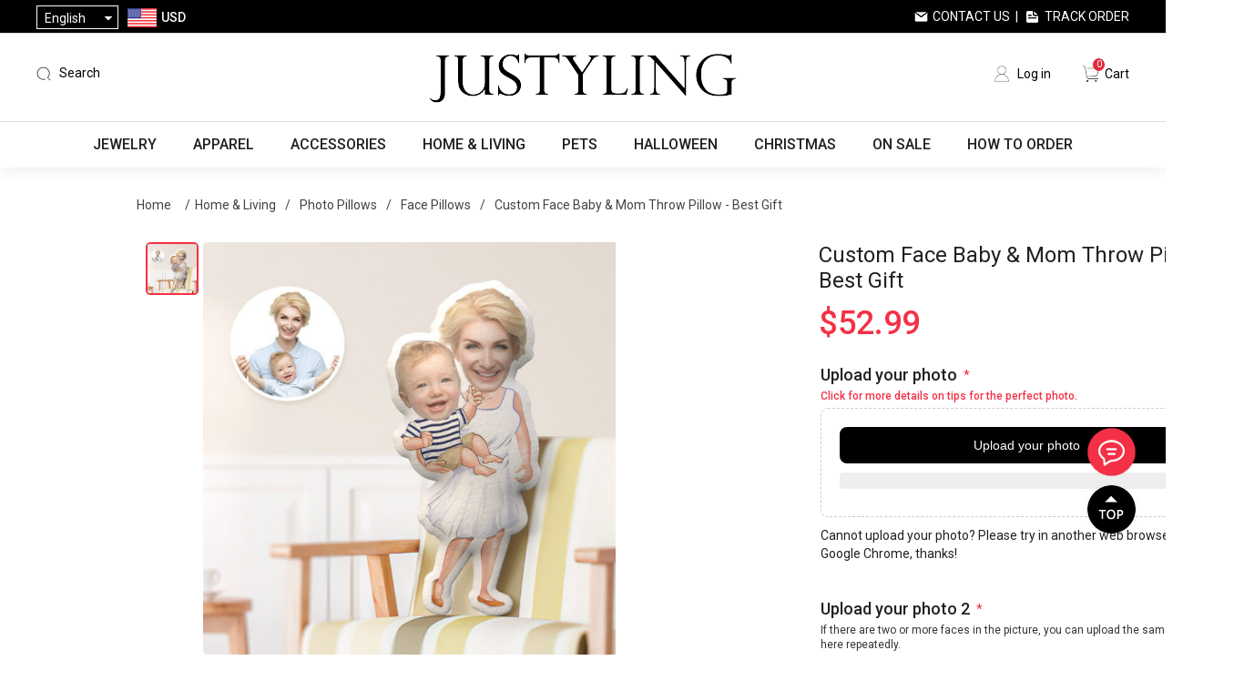

--- FILE ---
content_type: text/html; charset=utf-8
request_url: https://www.justyling.com/coussin-visage-personnalis%C3%A9-b%C3%A9b%C3%A9-maman-meilleur-cadeau
body_size: 34090
content:
<!DOCTYPE html><html lang=en class=html-product-details-page><head><title>Custom Face Baby &amp; Mom Throw Pillow - Best Gift - Personalized Gifts &amp; Engraved Gifts for Any Occasions from Justyling</title><meta charset=UTF-8><meta name=description content="This cute handmade custom face pillow can be used as accent cushion, toy or decor a room. Designed to prominently feature an image of your pup or kitty cat, these custom pillows are the cuddly companions that replace your pet when he or she happens to not be around. The decorative pillow makes the perfect gift for your loved ones for any Holiday, Birthday, Anniversary, Graduation or just for yourself!
&lt;br/>
&lt;br/>
&lt;b>Material:&lt;/b>Cover: Fine plush - Filler: PP Cotton
&lt;br/>
&lt;b>Style:&lt;/b>Two-Sided Printing
&lt;br/>
&lt;b>Sizes in inch:&lt;/b>12&#34;, 14&#34;, 16&#34;, 18&#34;, 20&#34;, 24&#34; &amp; 28&#34;
&lt;br/>
&lt;b>Sizes in cm:&lt;/b>30cm, 35cm, 40cm, 45cm, 50cm, 60cm &amp; 70cm
&lt;br/>
&lt;br/>
&lt;span class=&#34;highlight&#34;>Please note: the pillow case is filled with high elastic PP cotton. We will compress it before ship. Please shake its whole body vigorously so that the PP cotton can be restored to full state.&lt;/span>"><meta name=keywords content="personalized gifts,custom gifts,personalized jewelry,custom jewelry,personalized necklace,personalized name necklace,name necklace,personalized watches,personalized wallets,personalized moon lamps,custom night light,custom pet pillow,custom blankets,custom t-shirts"><meta name=generator content=nopCommerce><meta name=viewport content="width=device-width,height=device-height, initial-scale=1.0, maximum-scale=1.0, user-scalable=0"><meta name=google-signin-client_id content=398644247398-vq9vqn4la2jdmhbvisbpksc7benavnk7.apps.googleusercontent.com><script async src="https://www.googletagmanager.com/gtag/js?id=AW-881806158"></script><script>function gtag(){dataLayer.push(arguments)}window.dataLayer=window.dataLayer||[];gtag("js",new Date);gtag("config","AW-881806158")</script><meta property=og:type content=product><meta property=og:title content="Custom  Face Baby &amp; Mom Throw Pillow - Best Gift"><meta property=og:description content="This cute handmade custom face pillow can be used as accent cushion, toy or decor a room. Designed to prominently feature an image of your pup or kitty cat, these custom pillows are the cuddly companions that replace your pet when he or she happens to not be around. The decorative pillow makes the perfect gift for your loved ones for any Holiday, Birthday, Anniversary, Graduation or just for yourself!
Material:Cover: Fine plush - Filler: PP Cotton
Style:Two-Sided Printing
Sizes in inch:12&#34;, 14&#34;, 16&#34;, 18&#34;, 20&#34;, 24&#34; &amp; 28&#34;
Sizes in cm:30cm, 35cm, 40cm, 45cm, 50cm, 60cm &amp; 70cm
Please note: the pillow case is filled with high elastic PP cotton. We will compress it before ship. Please shake its whole body vigorously so that the PP cotton can be restored to full state."><meta property=og:image content=https://cdn.justyling.com/images/thumbs/0010178_custom-face-baby-mom-throw-pillow-best-gift_640.jpeg><meta property=og:image:url content=https://cdn.justyling.com/images/thumbs/0010178_custom-face-baby-mom-throw-pillow-best-gift_640.jpeg><meta property=og:url content=https://www.justyling.com/coussin-visage-personnalis%C3%A9-b%C3%A9b%C3%A9-maman-meilleur-cadeau><meta property=og:site_name content=Justyling><meta property=twitter:card content=summary><meta property=twitter:site content=Justyling><meta property=twitter:title content="Custom  Face Baby &amp; Mom Throw Pillow - Best Gift"><meta property=twitter:description content="This cute handmade custom face pillow can be used as accent cushion, toy or decor a room. Designed to prominently feature an image of your pup or kitty cat, these custom pillows are the cuddly companions that replace your pet when he or she happens to not be around. The decorative pillow makes the perfect gift for your loved ones for any Holiday, Birthday, Anniversary, Graduation or just for yourself!
Material:Cover: Fine plush - Filler: PP Cotton
Style:Two-Sided Printing
Sizes in inch:12&#34;, 14&#34;, 16&#34;, 18&#34;, 20&#34;, 24&#34; &amp; 28&#34;
Sizes in cm:30cm, 35cm, 40cm, 45cm, 50cm, 60cm &amp; 70cm
Please note: the pillow case is filled with high elastic PP cotton. We will compress it before ship. Please shake its whole body vigorously so that the PP cotton can be restored to full state."><meta property=twitter:image content=https://cdn.justyling.com/images/thumbs/0010178_custom-face-baby-mom-throw-pillow-best-gift_640.jpeg><meta property=twitter:url content=https://www.justyling.com/coussin-visage-personnalis%C3%A9-b%C3%A9b%C3%A9-maman-meilleur-cadeau><script>!function(n,t,i,r,u,f,e){n.fbq||(u=n.fbq=function(){u.callMethod?u.callMethod.apply(u,arguments):u.queue.push(arguments)},n._fbq||(n._fbq=u),u.push=u,u.loaded=!0,u.version="2.0",u.agent="plnopcommerce",u.queue=[],f=t.createElement(i),f.async=!0,f.src=r,e=t.getElementsByTagName(i)[0],e.parentNode.insertBefore(f,e))}(window,document,"script","https://connect.facebook.net/en_US/fbevents.js");fbq("init","1956991291291950",{external_id:"d6055c11-a161-4469-8da3-737e7f39bb6f"});fbq("track","PageView");fbq("track","ViewContent",{content_category:"Custom Home & Living",content_name:"Custom  Face Baby & Mom Throw Pillow - Best Gift",content_type:"product",currency:"USD",value:52.99})</script><script async src="https://www.googletagmanager.com/gtag/js?id=G-451TKWNR6J"></script><script>function gtag(){dataLayer.push(arguments)}window.dataLayer=window.dataLayer||[];gtag("js",new Date);gtag("config","G-451TKWNR6J")</script><link href="https://fonts.googleapis.com/css?family=Roboto:100,300,400,500|Google+Sans:400,500,italic|Google+Sans+Display:400" rel=stylesheet><link href="https://cdn.justyling.com/css/common.css?v=1.3" rel=stylesheet><link href="https://cdn.justyling.com/css/fonts.css?v=5.5" rel=stylesheet><link href=https://cdn.justyling.com/lib/layer/theme/default/layer.css rel=stylesheet><link href=https://cdn.justyling.com/lib/jquery-ui/jquery-ui-1.12.1.custom/jquery-ui.min.css rel=stylesheet><link href="https://cdn.justyling.com/Themes/Desktop/Content/css/styles.css?v=5.0" rel=stylesheet><link href=https://cdn.justyling.com/js/SliderInMenu/style.css rel=stylesheet><link href="https://cdn.justyling.com/css/theme-common.css?v=5" rel=stylesheet><link href="https://cdn.justyling.com/Themes/Desktop/Content/css/custom.css?v=10.8" rel=stylesheet><link href="https://cdn.justyling.com/Themes/Desktop/Content/css/blog.css?v=1.1" rel=stylesheet><link href="https://cdn.justyling.com/Themes/Desktop/Content/css/responsive.css?v=3.6" rel=stylesheet><link href="/Themes/PGFinds/Content/css/jcarousel.connected-carousels.css?v=1.7" rel=stylesheet><link href="/lib/PhotoSwipe/photoswipe.css?v=1.0" rel=stylesheet><link href=/lib/PhotoSwipe/default-skin/default-skin.css rel=stylesheet><link href="https://cdn.justyling.com/lib/jimzhang/multiple-file-upload.css?v=1.0" rel=stylesheet><link href="https://cdn.justyling.com/Themes/Desktop/Content/css/reviews.css?v=2.0" rel=stylesheet><link href="https://cdn.justyling.com/lib/pagination/pagination.css?v=1.1" rel=stylesheet><link rel=apple-touch-icon sizes=180x180 href=/icons/icons_0/apple-touch-icon.png><link rel=icon type=image/png sizes=32x32 href=/icons/icons_0/favicon-32x32.png><link rel=icon type=image/png sizes=192x192 href=/icons/icons_0/android-chrome-192x192.png><link rel=icon type=image/png sizes=16x16 href=/icons/icons_0/favicon-16x16.png><link rel=manifest href=/icons/icons_0/site.webmanifest><link rel=mask-icon href=/icons/icons_0/safari-pinned-tab.svg color=#5bbad5><link rel="shortcut icon" href=/icons/icons_0/favicon.ico><meta name=msapplication-TileColor content=#2d89ef><meta name=msapplication-TileImage content=/icons/icons_0/mstile-144x144.png><meta name=msapplication-config content=/icons/icons_0/browserconfig.xml><meta name=theme-color content=#ffffff><script async src="https://pagead2.googlesyndication.com/pagead/js/adsbygoogle.js?client=ca-pub-2138954401782467" crossorigin=anonymous></script><script>!function(n){var i,t,r;window.pintrk||(window.pintrk=function(){window.pintrk.queue.push(Array.prototype.slice.call(arguments))},i=window.pintrk,i.queue=[],i.version="3.0",t=document.createElement("script"),t.async=!0,t.src=n,r=document.getElementsByTagName("script")[0],r.parentNode.insertBefore(t,r))}("https://s.pinimg.com/ct/core.js");pintrk("load","2613482952984");pintrk("page")</script><noscript><img height=1 width=1 style=display:none alt="" src="https://ct.pinterest.com/v3/?event=init&amp;tid=2613482952984&amp;noscript=1"></noscript><script>(function(n,t,i,r,u){var o,f,e;n[u]=n[u]||[];o=function(){var t={ti:"27024585"};t.q=n[u];n[u]=new UET(t);n[u].push("pageLoad")};f=t.createElement(i);f.src=r;f.async=1;f.onload=f.onreadystatechange=function(){var n=this.readyState;n&&n!=="loaded"&&n!=="complete"||(o(),f.onload=f.onreadystatechange=null)};e=t.getElementsByTagName(i)[0];e.parentNode.insertBefore(f,e)})(window,document,"script","//bat.bing.com/bat.js","uetq")</script><body><div id=wrapper><div class=ajax-loading-block-window style=display:none></div><div id=dialog-notifications-success title=Notification style=display:none></div><div id=dialog-notifications-error title=Error style=display:none></div><div id=dialog-notifications-warning title=Warning style=display:none></div><div id=bar-notification class=bar-notification-container data-close=Close></div><!--[if lte IE 8]><div style=clear:both;height:59px;text-align:center;position:relative><a href=http://www.microsoft.com/windows/internet-explorer/default.aspx target=_blank> <img src=/Themes/Desktop/Content/images/ie_warning.jpg height=42 width=820 alt="You are using an outdated browser. For a faster, safer browsing experience, upgrade for free today."> </a></div><![endif]--><div class=master-wrapper-page><div class=header><div class=header-upper><div class=header-upper-container><div class=header-selectors-wrapper><div class="header_menu mm-menu-toggle sm-show" id=mm-menu-toggle style=position:relative;cursor:pointer></div><div class=my-select><div class=my-select-title>English</div><div class=language-selector><ul class="language-list hidden"><li><a href="https://www.justyling.com/changelanguage/1?returnUrl=%2Fcoussin-visage-personnalis%25C3%25A9-b%25C3%25A9b%25C3%25A9-maman-meilleur-cadeau" title=English> English </a><li><a href="https://www.justyling.com/changelanguage/3?returnUrl=%2Fcoussin-visage-personnalis%25C3%25A9-b%25C3%25A9b%25C3%25A9-maman-meilleur-cadeau" title=Français> Fran&#xE7;ais </a><li><a href="https://www.justyling.com/changelanguage/4?returnUrl=%2Fcoussin-visage-personnalis%25C3%25A9-b%25C3%25A9b%25C3%25A9-maman-meilleur-cadeau" title=Deutsch> Deutsch </a><li><a href="https://www.justyling.com/changelanguage/2?returnUrl=%2Fcoussin-visage-personnalis%25C3%25A9-b%25C3%25A9b%25C3%25A9-maman-meilleur-cadeau" title=Italiano> Italiano </a><li><a href="https://www.justyling.com/changelanguage/5?returnUrl=%2Fcoussin-visage-personnalis%25C3%25A9-b%25C3%25A9b%25C3%25A9-maman-meilleur-cadeau" title=Español> Espa&#xF1;ol </a><li><a href="https://www.justyling.com/changelanguage/6?returnUrl=%2Fcoussin-visage-personnalis%25C3%25A9-b%25C3%25A9b%25C3%25A9-maman-meilleur-cadeau" title=Nederlands> Nederlands </a></ul></div></div><div class=currency-selector><div class=currency-container><div class=currency-selector-title><img class=country-flag src=https://cdn.justyling.com/Themes/desktop/Content/images/USD.png> <span>USD</span></div><div class=currency-list><div class=currency-item onclick="setLocation(&#34;https://www.justyling.com/changecurrency/1?returnUrl=%2Fcoussin-visage-personnalis%25C3%25A9-b%25C3%25A9b%25C3%25A9-maman-meilleur-cadeau&#34;)"><img class=country-flag src=https://cdn.justyling.com/Themes/desktop/Content/images/USD.png> <span>USD</span></div><div class=currency-item onclick="setLocation(&#34;https://www.justyling.com/changecurrency/4?returnUrl=%2Fcoussin-visage-personnalis%25C3%25A9-b%25C3%25A9b%25C3%25A9-maman-meilleur-cadeau&#34;)"><img class=country-flag src=https://cdn.justyling.com/Themes/desktop/Content/images/CAD.png> <span>CAD</span></div><div class=currency-item onclick="setLocation(&#34;https://www.justyling.com/changecurrency/2?returnUrl=%2Fcoussin-visage-personnalis%25C3%25A9-b%25C3%25A9b%25C3%25A9-maman-meilleur-cadeau&#34;)"><img class=country-flag src=https://cdn.justyling.com/Themes/desktop/Content/images/AUD.png> <span>AUD</span></div><div class=currency-item onclick="setLocation(&#34;https://www.justyling.com/changecurrency/11?returnUrl=%2Fcoussin-visage-personnalis%25C3%25A9-b%25C3%25A9b%25C3%25A9-maman-meilleur-cadeau&#34;)"><img class=country-flag src=https://cdn.justyling.com/Themes/desktop/Content/images/NZD.png> <span>NZD</span></div><div class=currency-item onclick="setLocation(&#34;https://www.justyling.com/changecurrency/6?returnUrl=%2Fcoussin-visage-personnalis%25C3%25A9-b%25C3%25A9b%25C3%25A9-maman-meilleur-cadeau&#34;)"><img class=country-flag src=https://cdn.justyling.com/Themes/desktop/Content/images/EUR.png> <span>EUR</span></div><div class=currency-item onclick="setLocation(&#34;https://www.justyling.com/changecurrency/3?returnUrl=%2Fcoussin-visage-personnalis%25C3%25A9-b%25C3%25A9b%25C3%25A9-maman-meilleur-cadeau&#34;)"><img class=country-flag src=https://cdn.justyling.com/Themes/desktop/Content/images/GBP.png> <span>GBP</span></div><div class=currency-item onclick="setLocation(&#34;https://www.justyling.com/changecurrency/5?returnUrl=%2Fcoussin-visage-personnalis%25C3%25A9-b%25C3%25A9b%25C3%25A9-maman-meilleur-cadeau&#34;)"><img class=country-flag src=https://cdn.justyling.com/Themes/desktop/Content/images/SEK.png> <span>SEK</span></div><div class=currency-item onclick="setLocation(&#34;https://www.justyling.com/changecurrency/7?returnUrl=%2Fcoussin-visage-personnalis%25C3%25A9-b%25C3%25A9b%25C3%25A9-maman-meilleur-cadeau&#34;)"><img class=country-flag src=https://cdn.justyling.com/Themes/desktop/Content/images/CHF.png> <span>CHF</span></div><div class=currency-item onclick="setLocation(&#34;https://www.justyling.com/changecurrency/8?returnUrl=%2Fcoussin-visage-personnalis%25C3%25A9-b%25C3%25A9b%25C3%25A9-maman-meilleur-cadeau&#34;)"><img class=country-flag src=https://cdn.justyling.com/Themes/desktop/Content/images/AED.png> <span>AED</span></div></div></div></div></div><div class=header-selector-right><a class=contact-us href=/contactus>Contact Us</a>&nbsp;&nbsp;|&nbsp;&nbsp; <a class=track-order href=/track-your-order>Track Order</a></div></div></div><div class=header-lower><div class=header-lower-container><div class=header-lower-left><div class=mobile-search><img src=/images/icon-search.png></div><div class="search-bar search-container"><span class="search-sp search ico-search">Search</span><div class=page-search id=search-bar-page><div class=p-close><img src=/images/close.png></div><div class=search-box-container><form action=/search name=searchForm method=get onsubmit="return doSearch(this)"><div class=searchbox-detail><div class=input-container><input type=text class=search-box-text id=small-searchterms autocomplete=off placeholder="Search Here..." onkeydown=keyBlur(this) name=q></div><input type=submit class=btn-search value=" "></div></form><div class=hotkeywords><a href="/search?q=beach bag">beach bag</a> <a href="/search?q=neon sign">neon sign</a> <a href="/search?q=custom bobblehead">custom bobblehead</a> <a href="/search?q=pet pillow">pet pillow</a> <a href="/search?q=laser crystal">laser crystal</a> <a href="/search?q=necklace">necklace</a></div></div></div></div></div><div class=header-logo><a href="/"> <img alt=Justyling src=https://cdn.justyling.com/images/thumbs/0087128_logo.png> </a></div><div class=header-lower-right><div class=header-links><ul><li><a href="/login?returnUrl=%2Fcoussin-visage-personnalis%25C3%25A9-b%25C3%25A9b%25C3%25A9-maman-meilleur-cadeau" class=ico-login>Log in</a><li id=topcartlink><a href=/cart class=ico-cart> <span class=cart-label>Cart</span> <span class=cart-qty>0</span> </a></ul></div><div class="navbar navbar-default navbar-fixed-bottom sm-show"><a class=tab-item href="/"> <img src=/Themes/desktop/Content/images/home.png><br> <span>Home</span> </a> <a class=tab-item href=/catalog> <img src=/Themes/desktop/Content/images/category.png><br> <span>Categories</span> </a> <a class=tab-item href=/cart> <img src=/Themes/desktop/Content/images/carti.png><br> <i class=navbar-shopping-amount id=shopping-amount>0</i> <span>Cart</span> </a> <a class="tab-item footersetting" href=/order/history> <img src=/Themes/desktop/Content/images/orders.png><br> <span>Orders</span> </a></div></div><div class=mobile-menu><img src=/images/icon-menu.png></div></div></div></div><div class=search-popup-wrap><div class=search-popup><div class=input-search><input id=mobileSearch type=text autocomplete=off name=query onkeypress=doSearch(event) class=input-text maxlength=128 placeholder="Search Here..."></div><a href=javascript: class=mobile-close>X</a></div><div class=hotkeywords><a href="/search?q=beach bag">beach bag</a> <a href="/search?q=neon sign">neon sign</a> <a href="/search?q=custom bobblehead">custom bobblehead</a> <a href="/search?q=pet pillow">pet pillow</a> <a href="/search?q=laser crystal">laser crystal</a> <a href="/search?q=necklace">necklace</a></div></div><div class=header-menu><ul class="top-menu notmobile"><li class=first-level-menu data-img=https://cdn.justyling.com/images/thumbs/0034204_jewelry_450.jpeg><a href=/jewelry> Jewelry </a><div class=sublist-toggle></div><div class="sublist first-level"><div class=sub-list-container><h3>Jewelry</h3><div class=sub-list-infos><span>0 - 6 - 1</span><ul><li data-img=https://cdn.justyling.com/images/thumbs/0039042_necklaces_450.jpeg><a href=/necklaces> Necklaces </a><div class="sublist-toggle2 toggle-open"></div><div class=third-level><div class=third-level-flex><div><a href=/name-necklace> <img src=https://cdn.justyling.com/images/thumbs/0039497_name-necklace_450.jpeg> Name Necklace </a></div><div><a href=/projection-necklace> <img src=https://cdn.justyling.com/images/thumbs/0039480_projection-necklace_450.png> Projection Necklace </a></div><div><a href=/photo-necklace> <img src=https://cdn.justyling.com/images/thumbs/0039481_photo-necklace_450.jpeg> Photo Necklace </a></div><div><a href=/family-necklace> <img src=https://cdn.justyling.com/images/thumbs/0039483_family-necklace_450.jpeg> Family Necklace </a></div><div><a href=/heart-necklace> <img src=https://cdn.justyling.com/images/thumbs/0039489_heart-necklace_450.jpeg> Heart Necklace </a></div><div><a href=/infinity-necklace> <img src=https://cdn.justyling.com/images/thumbs/0039490_infinity-necklace_450.jpeg> Infinity Necklace </a></div><div><a href=/disc-circle-necklace> <img src=https://cdn.justyling.com/images/thumbs/0039491_disc-circle-necklace_450.jpeg> Disc &amp; Circle Necklace </a></div><div><a href=/birth-flower-necklace> <img src=https://cdn.justyling.com/images/thumbs/0030994_birth-flower-necklace_450.jpeg> Birth Flower Necklace </a></div><div><a href=/monogram-necklace> <img src=https://cdn.justyling.com/images/thumbs/0039492_monogram-necklace_450.jpeg> Monogram Necklace </a></div><div><a href=/bar-necklace> <img src=https://cdn.justyling.com/images/thumbs/0039494_bar-necklace_450.jpeg> Bar Necklace </a></div><div><a href=/fingerprint-necklace> <img src=https://cdn.justyling.com/images/thumbs/0039495_fingerprint-necklace_450.jpeg> Fingerprint Necklace </a></div><div><a href=/fine-stainless-steel-necklace> <img src=https://cdn.justyling.com/images/thumbs/0052559_diy-stainless-steel-necklace_450.jpeg> DIY Stainless Steel Necklace </a></div></div></div><li data-img=https://cdn.justyling.com/images/thumbs/0039043_bracelets_450.jpeg><a href=/bracelets> Bracelets </a><div class="sublist-toggle2 toggle-open"></div><div class=third-level><div class=third-level-flex><div><a href=/name-bracelet> <img src=https://cdn.justyling.com/images/thumbs/0039498_name-bracelet_450.jpeg> Name Bracelet </a></div><div><a href=/projection-bracelet> <img src=https://cdn.justyling.com/images/thumbs/0051023_projection-bracelet_450.png> Projection Bracelet </a></div><div><a href=/photo-bracelet> <img src=https://cdn.justyling.com/images/thumbs/0039499_photo-bracelet_450.jpeg> Photo Bracelet </a></div><div><a href=/bangle> <img src=https://cdn.justyling.com/images/thumbs/0039500_bangle_450.jpeg> Bangle </a></div><div><a href=/photo-charm> <img src=https://cdn.justyling.com/images/thumbs/0039501_photo-charm_450.jpeg> Photo Charm </a></div><div><a href=/diy-stainless-steel-bracelet> <img src=https://cdn.justyling.com/images/thumbs/0052560_diy-stainless-steel-bracelet_450.png> DIY Stainless Steel Bracelet </a></div></div></div><li data-img=https://cdn.justyling.com/images/thumbs/0039045_rings-earrings_450.jpeg><a href=/rings-earrings> Rings &amp; Earrings </a><div class="sublist-toggle2 toggle-open"></div><div class=third-level><div class=third-level-flex><div><a href=/ring> <img src=https://cdn.justyling.com/images/thumbs/0039502_ring_450.jpeg> Ring </a></div><div><a href=/earring> <img src=https://cdn.justyling.com/images/thumbs/0039503_earring_450.jpeg> Earring </a></div></div></div><li data-img=https://cdn.justyling.com/images/thumbs/0039507_graduation-collection_450.jpeg><a href=/graduation-collection> Graduation Collection </a><div class="sublist-toggle2 toggle-open"></div><div class=third-level><div class=third-level-flex><div><a href=/graduation-necklace> <img src=https://cdn.justyling.com/images/thumbs/0065388_graduation-necklace_450.jpeg> Graduation Necklace </a></div><div><a href=/graduation-ring> <img src=https://cdn.justyling.com/images/thumbs/0065495_graduation-ring_450.jpeg> Graduation Ring </a></div></div></div><li data-img=https://cdn.justyling.com/images/thumbs/0051186_jewelry-box_450.jpeg><a href=/jewelry-box> Jewelry Box </a><div class=third-level></div><li data-img=https://cdn.justyling.com/images/thumbs/0051160_ring-box_450.png><a href=/ring-box> Ring Box </a><div class=third-level></div></ul></div><div class=img-right><img src=https://cdn.justyling.com/images/thumbs/0034204_jewelry_450.jpeg></div></div></div><li class=first-level-menu data-img=https://cdn.justyling.com/images/thumbs/0034205_apparel_450.jpeg><a href=/apparel> Apparel </a><div class=sublist-toggle></div><div class="sublist first-level"><div class=sub-list-container><h3>Apparel</h3><div class=sub-list-infos><span>0 - 10 - 1</span><ul><li data-img=https://cdn.justyling.com/images/thumbs/0039060_custom-socks_450.png><a href=/custom-socks> Custom Socks </a><div class="sublist-toggle2 toggle-open"></div><div class=third-level><div class=third-level-flex><div><a href=/ankle-socks> <img src=https://cdn.justyling.com/images/thumbs/0022500_ankle-socks_450.jpeg> Ankle Socks </a></div><div><a href=/knee-high-socks> <img src=https://cdn.justyling.com/images/thumbs/0022501_knee-high-socks_450.png> Knee High Socks </a></div></div></div><li data-img=https://cdn.justyling.com/images/thumbs/0039061_custom-underwear_450.png><a href=/custom-underwear> Custom Underwear </a><div class="sublist-toggle2 toggle-open"></div><div class=third-level><div class=third-level-flex><div><a href=/mens-underwear> <img src=https://cdn.justyling.com/images/thumbs/0022502_mens-underwear_450.jpeg> Men&#x27;s Underwear </a></div><div><a href=/womens-underwear> <img src=https://cdn.justyling.com/images/thumbs/0022503_womens-underwear_450.jpeg> Women&#x27;s Underwear </a></div></div></div><li data-img=https://cdn.justyling.com/images/thumbs/0039062_custom-pajamas_450.jpeg><a href=/custom-pajamas> Custom Pajamas </a><div class="sublist-toggle2 toggle-open"></div><div class=third-level><div class=third-level-flex><div><a href=/half-set> <img src=https://cdn.justyling.com/images/thumbs/0022504_half-set_450.jpeg> Half Set </a></div><div><a href=/full-set> <img src=https://cdn.justyling.com/images/thumbs/0022505_full-set_450.jpeg> Full Set </a></div><div><a href=/christmas-family-pajamas> <img src=https://cdn.justyling.com/images/thumbs/0096869_christmas-family-pajamas_450.jpeg> Christmas Family Pajamas </a></div></div></div><li data-img=https://cdn.justyling.com/images/thumbs/0039064_custom-hawaiian-apparel_450.png><a href=/hawaiian-shirt> Custom Hawaiian Apparel </a><div class="sublist-toggle2 toggle-open"></div><div class=third-level><div class=third-level-flex><div><a href=/mens-hawaiian-shirt> <img src=https://cdn.justyling.com/images/thumbs/0023371_mens-hawaiian-shirt_450.png> Men&#x27;s Hawaiian Shirt </a></div><div><a href=/womens-hawaiian-shirt> <img src=https://cdn.justyling.com/images/thumbs/0026802_womens-hawaiian-shirt_450.png> Women&#x27;s Hawaiian Shirt </a></div><div><a href=/womens-hawaiian-dress> <img src=https://cdn.justyling.com/images/thumbs/0026803_womens-hawaiian-dress_450.png> Women&#x27;s Hawaiian Dress </a></div><div><a href=/kids-hawaiian-shirt> <img src=https://cdn.justyling.com/images/thumbs/0023372_kids-hawaiian-shirt_450.jpeg> Kid&#x27;s Hawaiian Shirt </a></div><div><a href=/family-hawaiian-shirt> <img src=https://cdn.justyling.com/images/thumbs/0071530_family-hawaiian-shirt_450.jpeg> Family Hawaiian Shirt </a></div><div><a href=/custom-hawaiian-set> <img src=https://cdn.justyling.com/images/thumbs/0039361_custom-hawaiian-set_450.jpeg> Custom Hawaiian Set </a></div><div><a href=/custom-beach-shorts> <img src=https://cdn.justyling.com/images/thumbs/0039066_custom-beach-shorts_450.jpeg> Custom Beach Shorts </a></div></div></div><li data-img=https://cdn.justyling.com/images/thumbs/0039560_custom-summer-apparel_450.jpeg><a href=/custom-summer-apparel> Custom Summer Apparel </a><div class="sublist-toggle2 toggle-open"></div><div class=third-level><div class=third-level-flex><div><a href=/swimsuits> <img src=https://cdn.justyling.com/images/thumbs/0039555_custom-swimsuits_450.jpeg> Custom Swimsuits </a></div><div><a href=/custom-bikini> <img src=https://cdn.justyling.com/images/thumbs/0039556_custom-bikini_450.jpeg> Custom Bikini </a></div><div><a href=/custom-slippers> <img src=https://cdn.justyling.com/images/thumbs/0039558_custom-slippers_450.jpeg> Custom Slippers </a></div></div></div><li data-img=https://cdn.justyling.com/images/thumbs/default-image_450.png><a href=/custom-jerseys> Custom Jerseys </a><div class=third-level></div><li data-img=https://cdn.justyling.com/images/thumbs/0039559_custom-shirts_450.jpeg><a href=/custom-shirts> Custom Shirts </a><div class="sublist-toggle2 toggle-open"></div><div class=third-level><div class=third-level-flex><div><a href=/custom-t-shirt> <img src=https://cdn.justyling.com/images/thumbs/0039063_custom-t-shirt_450.jpeg> Custom T-Shirt </a></div><div><a href=/custom-polo-shirts> <img src=https://cdn.justyling.com/images/thumbs/0039065_custom-polo-shirts_450.png> Custom Polo Shirts </a></div></div></div><li data-img=https://cdn.justyling.com/images/thumbs/0039067_custom-baby-clothing_450.png><a href=/custom-baby-clothing> Custom Baby Clothing </a><div class=third-level></div><li data-img=https://cdn.justyling.com/images/thumbs/default-image_450.png><a href=/nightgown> Custom Nightgown </a><div class=third-level></div><li data-img=https://cdn.justyling.com/images/thumbs/default-image_450.png><a href=/custom-hoodie> Custom Hoodie </a><div class=third-level></div></ul></div><div class=img-right><img src=https://cdn.justyling.com/images/thumbs/0034205_apparel_450.jpeg></div></div></div><li class=first-level-menu data-img=https://cdn.justyling.com/images/thumbs/0034206_accessories_450.png><a href=/accessories> Accessories </a><div class=sublist-toggle></div><div class="sublist first-level"><div class=sub-list-container><h3>Accessories</h3><div class=sub-list-infos><span>0 - 8 - 1</span><ul><li data-img=https://cdn.justyling.com/images/thumbs/0072473_labubu_450.jpeg><a href=/labubu> Labubu </a><div class="sublist-toggle2 toggle-open"></div><div class=third-level><div class=third-level-flex><div><a href=/labubu-clothes> <img src=https://cdn.justyling.com/images/thumbs/0072475_labubu-clothes_450.jpeg> Labubu Clothes </a></div><div><a href=/labubu-accessories> <img src=https://cdn.justyling.com/images/thumbs/0072476_labubu-accessories_450.jpeg> Labubu Accessories </a></div></div></div><li data-img=https://cdn.justyling.com/images/thumbs/0039068_personalized-keychain_450.png><a href=/personalized-keychain> Personalized Keychain </a><div class="sublist-toggle2 toggle-open"></div><div class=third-level><div class=third-level-flex><div><a href=/shaped-keychains> <img src=https://cdn.justyling.com/images/thumbs/0046038_shaped-keychains_450.png> Shaped Keychains </a></div><div><a href=/photo-keychain> <img src=https://cdn.justyling.com/images/thumbs/0039358_photo-keychain_450.jpeg> Photo Keychain </a></div><div><a href=/family-keychain> <img src=https://cdn.justyling.com/images/thumbs/0039356_family-keychain_450.jpeg> Family Keychain </a></div><div><a href=/crystal-keychain> <img src=https://cdn.justyling.com/images/thumbs/0039355_crystal-keychain_450.png> Crystal Keychain </a></div><div><a href=/film-keychain> <img src=https://cdn.justyling.com/images/thumbs/0039357_film-keychain_450.jpeg> Film Keychain </a></div><div><a href=/spotify-keychain> <img src=https://cdn.justyling.com/images/thumbs/0049621_spotify-keychain_450.png> Spotify Keychain </a></div></div></div><li data-img=https://cdn.justyling.com/images/thumbs/0039046_personalized-embroidery_450.jpeg><a href=/personalized-embroidery> Personalized Embroidery </a><div class="sublist-toggle2 toggle-open"></div><div class=third-level><div class=third-level-flex><div><a href=/bibs> <img src=https://cdn.justyling.com/images/thumbs/0039511_bibs_450.jpeg> Bibs </a></div><div><a href=/backpacks> <img src=https://cdn.justyling.com/images/thumbs/0039512_backpacks_450.jpeg> Backpacks </a></div><div><a href=/wash-bags> <img src=https://cdn.justyling.com/images/thumbs/0039513_wash-bags_450.jpeg> Wash Bags </a></div><div><a href=/nap-blankets> <img src=https://cdn.justyling.com/images/thumbs/0039514_nap-blankets_450.jpeg> Nap Blankets </a></div><div><a href=/baby-sweater> <img src=https://cdn.justyling.com/images/thumbs/0039519_baby-sweater_450.jpeg> Baby Sweater </a></div><div><a href=/embroidery-mesh-bag> <img src=https://cdn.justyling.com/images/thumbs/0081726_embroidery-mesh-bag_450.png> Embroidery Mesh Bag </a></div><div><a href=/plush-toys> <img src=https://cdn.justyling.com/images/thumbs/0051910_plush-toys_450.jpeg> Plush Toys </a></div><div><a href=/embroidered-hat> <img src=https://cdn.justyling.com/images/thumbs/0051911_embroidered-hat_450.png> Embroidered Hat </a></div><div><a href=/baby-sun-hat> <img src=https://cdn.justyling.com/images/thumbs/0061317_baby-sun-hat_450.jpeg> Baby Sun Hat </a></div><div><a href=/easter-basket> <img src=https://cdn.justyling.com/images/thumbs/0053073_easter-basket_450.jpeg> Easter Basket </a></div><div><a href=/custom-halloween-candy-basket> <img src=https://cdn.justyling.com/images/thumbs/0088280_custom-halloween-candy-basket_450.png> Custom Halloween Candy Basket </a></div></div></div><li data-img=https://cdn.justyling.com/images/thumbs/0039069_personalized-wallet_450.jpeg><a href=/personalized-wallet> Personalized Wallet </a><div class="sublist-toggle2 toggle-open"></div><div class=third-level><div class=third-level-flex><div><a href=/mens-wallet> <img src=https://cdn.justyling.com/images/thumbs/0039525_mens-wallet_450.jpeg> Men&#x27;s Wallet </a></div><div><a href=/womens-wallet> <img src=https://cdn.justyling.com/images/thumbs/0039523_womens-wallet_450.jpeg> Women&#x27;s Wallet </a></div></div></div><li data-img=https://cdn.justyling.com/images/thumbs/0039561_custom-hats_450.png><a href=/custom-hats> Custom Hats </a><div class="sublist-toggle2 toggle-open"></div><div class=third-level><div class=third-level-flex><div><a href=/caps-hats> <img src=https://cdn.justyling.com/images/thumbs/0039071_caps-hats_450.jpeg> Caps &amp; Hats </a></div><div><a href=/custom-bucket-hat> <img src=https://cdn.justyling.com/images/thumbs/0039072_custom-bucket-hat_450.jpeg> Custom Bucket Hat </a></div></div></div><li data-img=https://cdn.justyling.com/images/thumbs/0039070_personalized-watch_450.jpeg><a href=/personalized-watch> Personalized Watch </a><div class=third-level></div><li data-img=https://cdn.justyling.com/images/thumbs/default-image_450.png><a href=/custom-name-tags> Custom Name Tags </a><div class=third-level></div><li data-img=https://cdn.justyling.com/images/thumbs/0048021_christmas-ornaments_450.png><a href=/christmas-ornament> Christmas Ornaments </a><div class=third-level></div></ul></div><div class=img-right><img src=https://cdn.justyling.com/images/thumbs/0034206_accessories_450.png></div></div></div><li class=first-level-menu data-img=https://cdn.justyling.com/images/thumbs/0034207_home-living_450.jpeg><a href=/home-living> Home &amp; Living </a><div class=sublist-toggle></div><div class="sublist first-level"><div class=sub-list-container><h3>Home &amp; Living</h3><div class=sub-list-infos><span>0 - 15 - 1</span><ul><li data-img=https://cdn.justyling.com/images/thumbs/0039030_night-lights_450.jpeg><a href=/night-lights> Night Lights </a><div class="sublist-toggle2 toggle-open"></div><div class=third-level><div class=third-level-flex><div><a href=/moon-lamps> <img src=https://cdn.justyling.com/images/thumbs/0039364_moon-lamps_450.jpeg> Moon Lamps </a></div><div><a href=/name-night-lights> <img src=https://cdn.justyling.com/images/thumbs/0039528_name-night-lights_450.jpeg> Name Night Lights </a></div><div><a href=/kids-night-lights> <img src=https://cdn.justyling.com/images/thumbs/0039530_kids-night-lights_450.jpeg> Kids Night Lights </a></div><div><a href=/carton-night-lights> <img src=https://cdn.justyling.com/images/thumbs/0039532_carton-night-lights_450.jpeg> Carton Night Lights </a></div><div><a href=/illusion-night-lights> <img src=https://cdn.justyling.com/images/thumbs/0039534_illusion-night-lights_450.jpeg> Illusion Night Lights </a></div><div><a href=/mini-me-night-lights> <img src=https://cdn.justyling.com/images/thumbs/0039537_mini-me-night-lights_450.jpeg> Mini Me Night Lights </a></div><div><a href=/balloon-night-lights> <img src=https://cdn.justyling.com/images/thumbs/0039536_balloon-night-lights_450.jpeg> Balloon Night Lights </a></div><div><a href=/photo-night-lights> <img src=https://cdn.justyling.com/images/thumbs/0039539_photo-night-lights_450.jpeg> Photo Night Lights </a></div><div><a href=/musical-night-lights> <img src=https://cdn.justyling.com/images/thumbs/0039541_musical-night-lights_450.png> Musical Night Lights </a></div><div><a href=/solar-night-lights> <img src=https://cdn.justyling.com/images/thumbs/0039543_solar-night-lights_450.png> Solar Night Lights </a></div><div><a href=/rainbow-night-lights> <img src=https://cdn.justyling.com/images/thumbs/0039544_rainbow-night-lights_450.jpeg> Rainbow Night Lights </a></div><div><a href=/design-night-lights> <img src=https://cdn.justyling.com/images/thumbs/0039545_design-night-lights_450.jpeg> Design Night Lights </a></div><div><a href=/name-wall-lamp> <img src=https://cdn.justyling.com/images/thumbs/0039548_name-wall-lamp_450.jpeg> Name Wall Lamp </a></div><div><a href=/nixie-tube-clock> <img src=https://cdn.justyling.com/images/thumbs/0039363_nixie-tube-clock_450.jpeg> Nixie Tube Clock </a></div><div><a href=/light-painting> <img src=https://cdn.justyling.com/images/thumbs/0039550_light-painting_450.jpeg> Light Painting </a></div></div></div><li data-img=https://cdn.justyling.com/images/thumbs/0039031_3d-laser-crystal_450.jpeg><a href=/3d-laser-crystal> 3D Laser Crystal </a><div class="sublist-toggle2 toggle-open"></div><div class=third-level><div class=third-level-flex><div><a href=/3d-laser-crystal-gifts> <img src=https://cdn.justyling.com/images/thumbs/0039547_3d-laser-crystal-gifts_450.png> 3D Laser Crystal Gifts </a></div><div><a href=/custom-crystal-photo-frame> <img src=https://cdn.justyling.com/images/thumbs/0039549_crystal-photo-frame_450.jpeg> Crystal Photo Frame </a></div><div><a href=/crystal-candle-holder> <img src=https://cdn.justyling.com/images/thumbs/0039552_crystal-candle-holder_450.png> Crystal Candle Holder </a></div><div><a href=/2d-laser-crystal-gifts> <img src=https://cdn.justyling.com/images/thumbs/0039553_2d-laser-crystal-gifts_450.jpeg> 2D Laser Crystal Gifts </a></div><div><a href=/3d-laser-glass-cup> <img src=https://cdn.justyling.com/images/thumbs/0039554_3d-laser-glass-cup_450.jpeg> 3D Laser Glass Cup </a></div><div><a href=/crystal-night-lights> <img src=https://cdn.justyling.com/images/thumbs/0039025_crystal-night-lights_450.jpeg> Crystal Night Lights </a></div><div><a href=/custom-crystal-award> <img src=https://cdn.justyling.com/images/thumbs/0088543_custom-crystal-award_450.png> Custom Crystal Award </a></div></div></div><li data-img=https://cdn.justyling.com/images/thumbs/0039032_photo-pillows_450.jpeg><a href=/photo-pillows> Photo Pillows </a><div class="sublist-toggle2 toggle-open"></div><div class=third-level><div class=third-level-flex><div><a href=/shaped-pillows> <img src=https://cdn.justyling.com/images/thumbs/0022506_shaped-pillows_450.jpeg> Shaped Pillows </a></div><div><a href=/face-pillows> <img src=https://cdn.justyling.com/images/thumbs/0022507_face-pillows_450.jpeg> Face Pillows </a></div><div><a href=/sequin-pillows> <img src=https://cdn.justyling.com/images/thumbs/0022508_sequin-pillows_450.jpeg> Sequin Pillows </a></div><div><a href=/square-pillows> <img src=https://cdn.justyling.com/images/thumbs/0022509_square-pillows_450.jpeg> Square Pillows </a></div><div><a href=/portrait-pillows> <img src=https://cdn.justyling.com/images/thumbs/0039522_portrait-pillows_450.jpeg> Portrait Pillows </a></div><div><a href=/photo-pillowcase> <img src=https://cdn.justyling.com/images/thumbs/0039524_photo-pillowcase_450.jpeg> Photo Pillowcase </a></div></div></div><li data-img=https://cdn.justyling.com/images/thumbs/0039033_custom-blankets_450.jpeg><a href=/photo-blankets> Custom Blankets </a><div class="sublist-toggle2 toggle-open"></div><div class=third-level><div class=third-level-flex><div><a href=/photo-blanket> <img src=https://cdn.justyling.com/images/thumbs/0054370_photo-blankets_450.jpeg> Photo Blankets </a></div><div><a href=/name-blankets> <img src=https://cdn.justyling.com/images/thumbs/0040716_name-blankets_450.jpeg> Name Blankets </a></div></div></div><li data-img=https://cdn.justyling.com/images/thumbs/0039359_custom-name-signs_450.jpeg><a href=/custom-name-signs> Custom Name Signs </a><div class="sublist-toggle2 toggle-open"></div><div class=third-level><div class=third-level-flex><div><a href=/mirror-sign> <img src=https://cdn.justyling.com/images/thumbs/0039034_custom-mirror-sign_450.jpeg> Custom Mirror Sign </a></div><div><a href=/custom-neon-sign> <img src=https://cdn.justyling.com/images/thumbs/0039041_custom-neon-sign_450.png> Custom Neon Sign </a></div></div></div><li data-img=https://cdn.justyling.com/images/thumbs/0039028_custom-bobbleheads_450.jpeg><a href=/custom-bobbleheads> Custom Bobbleheads </a><div class="sublist-toggle2 toggle-open"></div><div class=third-level><div class=third-level-flex><div><a href=/single-bobblehead> <img src=https://cdn.justyling.com/images/thumbs/0039024_single-bobblehead_450.jpeg> Single Bobblehead </a></div><div><a href=/couple-bobblehead> <img src=https://cdn.justyling.com/images/thumbs/0039026_couple-bobblehead_450.jpeg> Couple Bobblehead </a></div><div><a href=/head-to-toe> <img src=https://cdn.justyling.com/images/thumbs/0039027_head-to-toe_450.jpeg> Head to Toe </a></div></div></div><li data-img=https://cdn.justyling.com/images/thumbs/0018387_custom-towels_450.jpeg><a href=/custom-towels> Custom Towels </a><div class="sublist-toggle2 toggle-open"></div><div class=third-level><div class=third-level-flex><div><a href=/custom-face-towels> <img src=https://cdn.justyling.com/images/thumbs/0033995_custom-face-towels_450.jpeg> Custom Face Towels </a></div><div><a href=/custom-bath-towels> <img src=https://cdn.justyling.com/images/thumbs/0033996_custom-bath-towels_450.jpeg> Custom Bath Towels </a></div></div></div><li data-img=https://cdn.justyling.com/images/thumbs/0039029_custom-bags_450.jpeg><a href=/custom-bags> Custom Bags </a><div class="sublist-toggle2 toggle-open"></div><div class=third-level><div class=third-level-flex><div><a href=/custom-toiletry-bag> <img src=https://cdn.justyling.com/images/thumbs/0043216_custom-toiletry-bag_450.jpeg> Custom Toiletry Bag </a></div><div><a href=/custom-tote-bag> <img src=https://cdn.justyling.com/images/thumbs/0062991_custom-tote-bag_450.png> Custom Tote Bag </a></div><div><a href=/canvas-bags> <img src=https://cdn.justyling.com/images/thumbs/0039535_canvas-bags_450.jpeg> Canvas Bags </a></div><div><a href=/collage-canvas-bags> <img src=https://cdn.justyling.com/images/thumbs/0039529_collage-canvas-bags_450.jpeg> Collage Canvas Bags </a></div><div><a href=/cosmetic-bag> <img src=https://cdn.justyling.com/images/thumbs/0039527_cosmetic-bag_450.png> Cosmetic Bag </a></div><div><a href=/coin-purse> <img src=https://cdn.justyling.com/images/thumbs/0039526_coin-purse_450.jpeg> Coin Purse </a></div><div><a href=/beach-bag> <img src=https://cdn.justyling.com/images/thumbs/0041906_beach-bag_450.jpeg> Beach Bag </a></div></div></div><li data-img=https://cdn.justyling.com/images/thumbs/0039360_wooden-gifts_450.jpeg><a href=/wooden-gifts> Wooden Gifts </a><div class="sublist-toggle2 toggle-open"></div><div class=third-level><div class=third-level-flex><div><a href=/custom-cutting-board> <img src=https://cdn.justyling.com/images/thumbs/0059508_custom-cutting-board_450.jpeg> Custom Cutting Board </a></div><div><a href=/custom-family-puzzle> <img src=https://cdn.justyling.com/images/thumbs/0060218_custom-family-puzzle_450.jpeg> Custom Family Puzzle </a></div><div><a href=/custom-candle-holders> <img src=https://cdn.justyling.com/images/thumbs/0041702_custom-candle-holders_450.jpeg> Custom Candle Holders </a></div><div><a href=/family-birth-flowers> <img src=https://cdn.justyling.com/images/thumbs/0060217_family-birth-flowers_450.png> Family Birth Flowers </a></div><div><a href=/custom-easter-eggs> <img src=https://cdn.justyling.com/images/thumbs/0060219_custom-easter-eggs_450.jpeg> Custom Easter Eggs </a></div><div><a href=/halloween-family-sign> <img src=https://cdn.justyling.com/images/thumbs/0088279_halloween-family-sign_450.jpeg> Halloween Family Sign </a></div><div><a href=/custom-piggy-bank> <img src=https://cdn.justyling.com/images/thumbs/0039540_custom-piggy-bank_450.jpeg> Custom Piggy Bank </a></div><div><a href=/wooden-piggy-bank> <img src=https://cdn.justyling.com/images/thumbs/0042041_wooden-piggy-bank_450.jpeg> Wooden Piggy Bank </a></div><div><a href=/name-puzzle-board> <img src=https://cdn.justyling.com/images/thumbs/0039388_name-puzzle-board_450.png> Name Puzzle Board </a></div><div><a href=/personalized-first-day-to-school-sign> <img src=https://cdn.justyling.com/images/thumbs/0083790_custom-first-day-to-school-sign_450.jpeg> Custom First Day To School Sign </a></div><div><a href=/wooden-key-holder> <img src=https://cdn.justyling.com/images/thumbs/0059640_wooden-key-holder_450.jpeg> Wooden Key Holder </a></div></div></div><li data-img=https://cdn.justyling.com/images/thumbs/default-image_450.png><a href=/custom-cups> Custom Cups </a><div class="sublist-toggle2 toggle-open"></div><div class=third-level><div class=third-level-flex><div><a href=/custom-mugs> <img src=https://cdn.justyling.com/images/thumbs/0041294_custom-mugs_450.jpeg> Custom Mugs </a></div><div><a href=/custom-laser-glass-cup> <img src=https://cdn.justyling.com/images/thumbs/0040989_custom-laser-glass-cup_450.jpeg> Custom Laser Glass Cup </a></div><div><a href=/custom-bottles-cups> <img src=https://cdn.justyling.com/images/thumbs/0041177_custom-bottles-cups_450.jpeg> Custom Bottles &amp; Cups </a></div></div></div><li data-img=https://cdn.justyling.com/images/thumbs/default-image_450.png><a href=/house-signs> House Signs </a><div class="sublist-toggle2 toggle-open"></div><div class=third-level><div class=third-level-flex><div><a href=/solar-house-signs> <img src=https://cdn.justyling.com/images/thumbs/0050553_solar-house-signs_450.jpeg> Solar House Signs </a></div><div><a href=/custom-garden-flag> <img src=https://cdn.justyling.com/images/thumbs/0051029_custom-garden-flag_450.jpeg> Custom Garden Flag </a></div></div></div><li data-img=https://cdn.justyling.com/images/thumbs/default-image_450.png><a href=/custom-shower-curtain> Custom Shower Curtain </a><div class=third-level></div><li data-img=https://cdn.justyling.com/images/thumbs/0039812_custom-beddings_450.jpeg><a href=/custom-beddings> Custom Beddings </a><div class=third-level></div><li data-img=https://cdn.justyling.com/images/thumbs/default-image_450.png><a href=/daily-necessities> Daily Necessities </a><div class="sublist-toggle2 toggle-open"></div><div class=third-level><div class=third-level-flex><div><a href=/custom-hangers> <img src=https://cdn.justyling.com/images/thumbs/0062667_custom-hangers_450.jpeg> Custom Hangers </a></div><div><a href=/personalized-stickers> <img src=https://cdn.justyling.com/images/thumbs/0064491_personalized-stickers_450.jpeg> Personalized Stickers </a></div><div><a href=/personalized-luggage-tag> <img src=https://cdn.justyling.com/images/thumbs/0088248_personalized-luggage-tag_450.png> Personalized Luggage Tag </a></div><div><a href=/halloween-floor-mats> <img src=https://cdn.justyling.com/images/thumbs/0090848_halloween-floor-mats_450.jpeg> Halloween Floor Mats </a></div><div><a href=/custom-brush> <img src=https://cdn.justyling.com/images/thumbs/0043711_custom-brush_450.jpeg> Custom Brush </a></div><div><a href=/business-card-cases> <img src=https://cdn.justyling.com/images/thumbs/0051161_business-card-cases_450.jpeg> Business Card Cases </a></div><div><a href=/personalized-stamps> <img src=https://cdn.justyling.com/images/thumbs/0051177_personalized-stamps_450.png> Personalized Stamps </a></div><div><a href=/customized-bookmarks> <img src=https://cdn.justyling.com/images/thumbs/0060140_customized-bookmarks_450.jpeg> Customized Bookmarks </a></div><div><a href=/large-piggy-bank> <img src=https://cdn.justyling.com/images/thumbs/0060754_large-piggy-bank_450.png> Large Piggy Bank </a></div><div><a href=/custom-fridge-magnets> <img src=https://cdn.justyling.com/images/thumbs/0049493_custom-fridge-magnets_450.jpeg> Custom Fridge Magnets </a></div></div></div><li data-img=https://cdn.justyling.com/images/thumbs/0082731_christmas-tree_450.jpeg><a href=/christmas-tree> Christmas Tree </a><div class=third-level></div></ul></div><div class=img-right><img src=https://cdn.justyling.com/images/thumbs/0034207_home-living_450.jpeg></div></div></div><li class=first-level-menu data-img=https://cdn.justyling.com/images/thumbs/0034208_pets_450.jpeg><a href=/pets> Pets </a><div class=sublist-toggle></div><div class="sublist first-level"><div class=sub-list-container><h3>Pets</h3><div class=sub-list-infos><span>0 - 8 - 1</span><ul><li data-img=https://cdn.justyling.com/images/thumbs/0049473_pet-urns_450.jpeg><a href=/pet-urns> Pet Urns </a><div class="sublist-toggle2 toggle-open"></div><div class=third-level><div class=third-level-flex><div><a href=/ceramic-pet-urns> <img src=https://cdn.justyling.com/images/thumbs/0052589_ceramic-pet-urns_450.jpeg> Ceramic Pet Urns </a></div></div></div><li data-img=https://cdn.justyling.com/images/thumbs/0039368_pet-clothing_450.jpeg><a href=/pet-clothing> Pet Clothing </a><div class=third-level></div><li data-img=https://cdn.justyling.com/images/thumbs/0039367_pet-toys_450.jpeg><a href=/pet-toys> Pet Toys </a><div class=third-level></div><li data-img=https://cdn.justyling.com/images/thumbs/0039366_pet-id-tags_450.jpeg><a href=/pet-id-tags> Pet ID Tags </a><div class=third-level></div><li data-img=https://cdn.justyling.com/images/thumbs/0039365_pet-gravestone_450.jpeg><a href=/pet-gravestone> Pet Gravestone </a><div class=third-level></div><li data-img=https://cdn.justyling.com/images/thumbs/0042044_pet-collars_450.jpeg><a href=/pet-collars> Pet Collars </a><div class=third-level></div><li data-img=https://cdn.justyling.com/images/thumbs/0052590_pet-keychain_450.jpeg><a href=/pet-keychain> Pet Keychain </a><div class=third-level></div><li data-img=https://cdn.justyling.com/images/thumbs/default-image_450.png><a href=/pet-daily-necessities> Pet Daily Necessities </a><div class=third-level></div></ul></div><div class=img-right><img src=https://cdn.justyling.com/images/thumbs/0034208_pets_450.jpeg></div></div></div><li class=first-level-menu data-img=https://cdn.justyling.com/images/thumbs/0091323_halloween_450.jpeg><a href=/halloween> Halloween </a><div class=sublist-toggle></div><div class="sublist first-level"><div class=sub-list-container><h3>Halloween</h3><div class="sub-list-infos hassubs"><span>0 - 8 - 1</span><ul><li class=no-third-level><a href=/halloween-trick-or-treat-baskets> <img src=https://cdn.justyling.com/images/thumbs/0092408_halloween-trick-or-treat-baskets_450.jpeg class=boximg> Halloween Trick or Treat Baskets </a><li class=no-third-level><a href=/halloween-coir-doormats> <img src=https://cdn.justyling.com/images/thumbs/0092409_halloween-coir-doormats_450.jpeg class=boximg> Halloween Coir Doormats </a><li class=no-third-level><a href=/halloween-family-signs> <img src=https://cdn.justyling.com/images/thumbs/0092410_halloween-family-signs_450.jpeg class=boximg> Halloween Family Signs </a><li class=no-third-level><a href=/halloween-name-puzzles> <img src=https://cdn.justyling.com/images/thumbs/0092411_halloween-name-puzzles_450.jpeg class=boximg> Halloween Name Puzzles </a><li class=no-third-level><a href=/halloween-socks> <img src=https://cdn.justyling.com/images/thumbs/0092412_halloween-socks_450.jpeg class=boximg> Halloween Socks </a><li class=no-third-level><a href=/halloween-pet-collars> <img src=https://cdn.justyling.com/images/thumbs/0092413_halloween-pet-collars_450.jpeg class=boximg> Halloween Pet Collars </a><li class=no-third-level><a href=/halloween-pillows> <img src=https://cdn.justyling.com/images/thumbs/0092414_halloween-pillows_450.png class=boximg> Halloween Pillows </a><li class=no-third-level><a href=/halloween-pajamas> <img src=https://cdn.justyling.com/images/thumbs/0092416_halloween-pajamas_450.jpeg class=boximg> Halloween Pajamas </a></ul></div><div class=img-right><img src=https://cdn.justyling.com/images/thumbs/0091323_halloween_450.jpeg></div></div></div><li class=first-level-menu data-img=https://cdn.justyling.com/images/thumbs/0039121_christmas_450.jpeg><a href=/christmas> Christmas </a><div class=sublist-toggle></div><div class="sublist first-level"><div class=sub-list-container><h3>Christmas</h3><div class="sub-list-infos hassubs"><span>0 - 18 - 1</span><ul><li class=no-third-level><a href=/christmas-socks> <img src=https://cdn.justyling.com/images/thumbs/0038985_christmas-socks_450.jpeg class=boximg> Christmas Socks </a><li class=no-third-level><a href=/christmas-face-pillows> <img src=https://cdn.justyling.com/images/thumbs/0038986_christmas-face-pillows_450.png class=boximg> Christmas Face Pillows </a><li class=no-third-level><a href=/christmas-bags> <img src=https://cdn.justyling.com/images/thumbs/0041348_christmas-bags_450.jpeg class=boximg> Christmas Bags </a><li class=no-third-level><a href=/personalized-embroidery-christmas-stocking> <img src=https://cdn.justyling.com/images/thumbs/0041665_christmas-stocking_450.jpeg class=boximg> Christmas Stocking </a><li class=no-third-level><a href=/christmas-hat> <img src=https://cdn.justyling.com/images/thumbs/0041985_christmas-hat_450.jpeg class=boximg> Christmas Hat </a><li class=no-third-level><a href=/christmas-film-keychain> <img src=https://cdn.justyling.com/images/thumbs/0038997_christmas-film-keychain_450.jpeg class=boximg> Christmas Film Keychain </a><li class=no-third-level><a href=/christmas-underwear> <img src=https://cdn.justyling.com/images/thumbs/0038987_christmas-underwear_450.png class=boximg> Christmas Underwear </a><li class=no-third-level><a href=/christmas-t-shirt> <img src=https://cdn.justyling.com/images/thumbs/0038988_christmas-t-shirt_450.jpeg class=boximg> Christmas T-Shirt </a><li class=no-third-level><a href=/christmas-kids-night-lights> <img src=https://cdn.justyling.com/images/thumbs/0038996_christmas-kids-night-lights_450.png class=boximg> Christmas Kids Night Lights </a><li class=no-third-level><a href=/christmas-neon-signs> <img src=https://cdn.justyling.com/images/thumbs/0039016_christmas-neon-signs_450.png class=boximg> Christmas Neon Signs </a><li class=no-third-level><a href=/christmas-ornaments> <img src=https://cdn.justyling.com/images/thumbs/0097558_christmas-ornaments_450.jpeg class=boximg> Christmas Ornaments </a><li class=no-third-level><a href=/christmas-blankets> <img src=https://cdn.justyling.com/images/thumbs/0038990_christmas-blankets_450.jpeg class=boximg> Christmas Blankets </a><li class=no-third-level><a href=/christmas-wallet> <img src=https://cdn.justyling.com/images/thumbs/0038992_christmas-wallet_450.jpeg class=boximg> Christmas Wallet </a><li class=no-third-level><a href=/christmas-night-lights> <img src=https://cdn.justyling.com/images/thumbs/0038994_christmas-night-lights_450.jpeg class=boximg> Christmas Night Lights </a><li class=no-third-level><a href=/christmas-jewelry> <img src=https://cdn.justyling.com/images/thumbs/0097548_christmas-jewelry_450.jpeg class=boximg> Christmas Jewelry </a><li class=no-third-level><a href=/christmas-pajamas> <img src=https://cdn.justyling.com/images/thumbs/0038989_christmas-pajamas_450.jpeg class=boximg> Christmas Pajamas </a><li class=no-third-level><a href=/christmas-bobbleheads> <img src=https://cdn.justyling.com/images/thumbs/0039019_christmas-bobbleheads_450.jpeg class=boximg> Christmas Bobbleheads </a><li class=no-third-level><a href=/chrismas-crystal-photo> <img src=https://cdn.justyling.com/images/thumbs/0100491_chrismas-crystal-photo_450.png class=boximg> Chrismas Crystal Photo </a></ul></div><div class=img-right><img src=https://cdn.justyling.com/images/thumbs/0039121_christmas_450.jpeg></div></div></div><li class=first-level-menu data-img=https://cdn.justyling.com/images/thumbs/0034209_on-sale_450.png><a href=/on-sale> On Sale </a><div class=sublist-toggle></div><div class="sublist first-level"><div class=sub-list-container><h3>On Sale</h3><div class="sub-list-infos hassubs"><span>0 - 1 - 1</span><ul><li class=no-third-level><a href=/top-40-bestsellers> <img src=https://cdn.justyling.com/images/thumbs/0039436_top-40-bestsellers_450.png class=boximg> Top 40 Bestsellers </a></ul></div><div class=img-right><img src=https://cdn.justyling.com/images/thumbs/0034209_on-sale_450.png></div></div></div><li><a href=/how-to-order>How to Order</a></ul><div class="menu mobile"><div class=menuwrap><div class=menu-top><a href=/contactus><img src=/images/icon-contact.png> Contact Us</a> | <a href=/track-your-order><img src=/images/icon-TrackOrder.png> Track Order</a></div><ul style="overflow-y:auto;height:calc(100% - 56px);background:#fff;text-align:left"><li class=first-level-menu data-img=https://cdn.justyling.com/images/thumbs/0034204_jewelry_450.jpeg><a href=/jewelry> Jewelry </a><div class=sublist-toggle></div><div class="sublist first-level"><div class=sub-list-container><h3>Jewelry</h3><div class=sub-list-infos><span>0 - 6 - 1</span><ul><li data-img=https://cdn.justyling.com/images/thumbs/0039042_necklaces_450.jpeg><a href=/necklaces> Necklaces </a><div class="sublist-toggle2 toggle-open"></div><div class=third-level><div class=third-level-flex><div><a href=/name-necklace> <img src=https://cdn.justyling.com/images/thumbs/0039497_name-necklace_450.jpeg> Name Necklace </a></div><div><a href=/projection-necklace> <img src=https://cdn.justyling.com/images/thumbs/0039480_projection-necklace_450.png> Projection Necklace </a></div><div><a href=/photo-necklace> <img src=https://cdn.justyling.com/images/thumbs/0039481_photo-necklace_450.jpeg> Photo Necklace </a></div><div><a href=/family-necklace> <img src=https://cdn.justyling.com/images/thumbs/0039483_family-necklace_450.jpeg> Family Necklace </a></div><div><a href=/heart-necklace> <img src=https://cdn.justyling.com/images/thumbs/0039489_heart-necklace_450.jpeg> Heart Necklace </a></div><div><a href=/infinity-necklace> <img src=https://cdn.justyling.com/images/thumbs/0039490_infinity-necklace_450.jpeg> Infinity Necklace </a></div><div><a href=/disc-circle-necklace> <img src=https://cdn.justyling.com/images/thumbs/0039491_disc-circle-necklace_450.jpeg> Disc &amp; Circle Necklace </a></div><div><a href=/birth-flower-necklace> <img src=https://cdn.justyling.com/images/thumbs/0030994_birth-flower-necklace_450.jpeg> Birth Flower Necklace </a></div><div><a href=/monogram-necklace> <img src=https://cdn.justyling.com/images/thumbs/0039492_monogram-necklace_450.jpeg> Monogram Necklace </a></div><div><a href=/bar-necklace> <img src=https://cdn.justyling.com/images/thumbs/0039494_bar-necklace_450.jpeg> Bar Necklace </a></div><div><a href=/fingerprint-necklace> <img src=https://cdn.justyling.com/images/thumbs/0039495_fingerprint-necklace_450.jpeg> Fingerprint Necklace </a></div><div><a href=/fine-stainless-steel-necklace> <img src=https://cdn.justyling.com/images/thumbs/0052559_diy-stainless-steel-necklace_450.jpeg> DIY Stainless Steel Necklace </a></div></div></div><li data-img=https://cdn.justyling.com/images/thumbs/0039043_bracelets_450.jpeg><a href=/bracelets> Bracelets </a><div class="sublist-toggle2 toggle-open"></div><div class=third-level><div class=third-level-flex><div><a href=/name-bracelet> <img src=https://cdn.justyling.com/images/thumbs/0039498_name-bracelet_450.jpeg> Name Bracelet </a></div><div><a href=/projection-bracelet> <img src=https://cdn.justyling.com/images/thumbs/0051023_projection-bracelet_450.png> Projection Bracelet </a></div><div><a href=/photo-bracelet> <img src=https://cdn.justyling.com/images/thumbs/0039499_photo-bracelet_450.jpeg> Photo Bracelet </a></div><div><a href=/bangle> <img src=https://cdn.justyling.com/images/thumbs/0039500_bangle_450.jpeg> Bangle </a></div><div><a href=/photo-charm> <img src=https://cdn.justyling.com/images/thumbs/0039501_photo-charm_450.jpeg> Photo Charm </a></div><div><a href=/diy-stainless-steel-bracelet> <img src=https://cdn.justyling.com/images/thumbs/0052560_diy-stainless-steel-bracelet_450.png> DIY Stainless Steel Bracelet </a></div></div></div><li data-img=https://cdn.justyling.com/images/thumbs/0039045_rings-earrings_450.jpeg><a href=/rings-earrings> Rings &amp; Earrings </a><div class="sublist-toggle2 toggle-open"></div><div class=third-level><div class=third-level-flex><div><a href=/ring> <img src=https://cdn.justyling.com/images/thumbs/0039502_ring_450.jpeg> Ring </a></div><div><a href=/earring> <img src=https://cdn.justyling.com/images/thumbs/0039503_earring_450.jpeg> Earring </a></div></div></div><li data-img=https://cdn.justyling.com/images/thumbs/0039507_graduation-collection_450.jpeg><a href=/graduation-collection> Graduation Collection </a><div class="sublist-toggle2 toggle-open"></div><div class=third-level><div class=third-level-flex><div><a href=/graduation-necklace> <img src=https://cdn.justyling.com/images/thumbs/0065388_graduation-necklace_450.jpeg> Graduation Necklace </a></div><div><a href=/graduation-ring> <img src=https://cdn.justyling.com/images/thumbs/0065495_graduation-ring_450.jpeg> Graduation Ring </a></div></div></div><li data-img=https://cdn.justyling.com/images/thumbs/0051186_jewelry-box_450.jpeg><a href=/jewelry-box> Jewelry Box </a><div class=third-level></div><li data-img=https://cdn.justyling.com/images/thumbs/0051160_ring-box_450.png><a href=/ring-box> Ring Box </a><div class=third-level></div></ul></div><div class=img-right><img src=https://cdn.justyling.com/images/thumbs/0034204_jewelry_450.jpeg></div></div></div><li class=first-level-menu data-img=https://cdn.justyling.com/images/thumbs/0034205_apparel_450.jpeg><a href=/apparel> Apparel </a><div class=sublist-toggle></div><div class="sublist first-level"><div class=sub-list-container><h3>Apparel</h3><div class=sub-list-infos><span>0 - 10 - 1</span><ul><li data-img=https://cdn.justyling.com/images/thumbs/0039060_custom-socks_450.png><a href=/custom-socks> Custom Socks </a><div class="sublist-toggle2 toggle-open"></div><div class=third-level><div class=third-level-flex><div><a href=/ankle-socks> <img src=https://cdn.justyling.com/images/thumbs/0022500_ankle-socks_450.jpeg> Ankle Socks </a></div><div><a href=/knee-high-socks> <img src=https://cdn.justyling.com/images/thumbs/0022501_knee-high-socks_450.png> Knee High Socks </a></div></div></div><li data-img=https://cdn.justyling.com/images/thumbs/0039061_custom-underwear_450.png><a href=/custom-underwear> Custom Underwear </a><div class="sublist-toggle2 toggle-open"></div><div class=third-level><div class=third-level-flex><div><a href=/mens-underwear> <img src=https://cdn.justyling.com/images/thumbs/0022502_mens-underwear_450.jpeg> Men&#x27;s Underwear </a></div><div><a href=/womens-underwear> <img src=https://cdn.justyling.com/images/thumbs/0022503_womens-underwear_450.jpeg> Women&#x27;s Underwear </a></div></div></div><li data-img=https://cdn.justyling.com/images/thumbs/0039062_custom-pajamas_450.jpeg><a href=/custom-pajamas> Custom Pajamas </a><div class="sublist-toggle2 toggle-open"></div><div class=third-level><div class=third-level-flex><div><a href=/half-set> <img src=https://cdn.justyling.com/images/thumbs/0022504_half-set_450.jpeg> Half Set </a></div><div><a href=/full-set> <img src=https://cdn.justyling.com/images/thumbs/0022505_full-set_450.jpeg> Full Set </a></div><div><a href=/christmas-family-pajamas> <img src=https://cdn.justyling.com/images/thumbs/0096869_christmas-family-pajamas_450.jpeg> Christmas Family Pajamas </a></div></div></div><li data-img=https://cdn.justyling.com/images/thumbs/0039064_custom-hawaiian-apparel_450.png><a href=/hawaiian-shirt> Custom Hawaiian Apparel </a><div class="sublist-toggle2 toggle-open"></div><div class=third-level><div class=third-level-flex><div><a href=/mens-hawaiian-shirt> <img src=https://cdn.justyling.com/images/thumbs/0023371_mens-hawaiian-shirt_450.png> Men&#x27;s Hawaiian Shirt </a></div><div><a href=/womens-hawaiian-shirt> <img src=https://cdn.justyling.com/images/thumbs/0026802_womens-hawaiian-shirt_450.png> Women&#x27;s Hawaiian Shirt </a></div><div><a href=/womens-hawaiian-dress> <img src=https://cdn.justyling.com/images/thumbs/0026803_womens-hawaiian-dress_450.png> Women&#x27;s Hawaiian Dress </a></div><div><a href=/kids-hawaiian-shirt> <img src=https://cdn.justyling.com/images/thumbs/0023372_kids-hawaiian-shirt_450.jpeg> Kid&#x27;s Hawaiian Shirt </a></div><div><a href=/family-hawaiian-shirt> <img src=https://cdn.justyling.com/images/thumbs/0071530_family-hawaiian-shirt_450.jpeg> Family Hawaiian Shirt </a></div><div><a href=/custom-hawaiian-set> <img src=https://cdn.justyling.com/images/thumbs/0039361_custom-hawaiian-set_450.jpeg> Custom Hawaiian Set </a></div><div><a href=/custom-beach-shorts> <img src=https://cdn.justyling.com/images/thumbs/0039066_custom-beach-shorts_450.jpeg> Custom Beach Shorts </a></div></div></div><li data-img=https://cdn.justyling.com/images/thumbs/0039560_custom-summer-apparel_450.jpeg><a href=/custom-summer-apparel> Custom Summer Apparel </a><div class="sublist-toggle2 toggle-open"></div><div class=third-level><div class=third-level-flex><div><a href=/swimsuits> <img src=https://cdn.justyling.com/images/thumbs/0039555_custom-swimsuits_450.jpeg> Custom Swimsuits </a></div><div><a href=/custom-bikini> <img src=https://cdn.justyling.com/images/thumbs/0039556_custom-bikini_450.jpeg> Custom Bikini </a></div><div><a href=/custom-slippers> <img src=https://cdn.justyling.com/images/thumbs/0039558_custom-slippers_450.jpeg> Custom Slippers </a></div></div></div><li data-img=https://cdn.justyling.com/images/thumbs/default-image_450.png><a href=/custom-jerseys> Custom Jerseys </a><div class=third-level></div><li data-img=https://cdn.justyling.com/images/thumbs/0039559_custom-shirts_450.jpeg><a href=/custom-shirts> Custom Shirts </a><div class="sublist-toggle2 toggle-open"></div><div class=third-level><div class=third-level-flex><div><a href=/custom-t-shirt> <img src=https://cdn.justyling.com/images/thumbs/0039063_custom-t-shirt_450.jpeg> Custom T-Shirt </a></div><div><a href=/custom-polo-shirts> <img src=https://cdn.justyling.com/images/thumbs/0039065_custom-polo-shirts_450.png> Custom Polo Shirts </a></div></div></div><li data-img=https://cdn.justyling.com/images/thumbs/0039067_custom-baby-clothing_450.png><a href=/custom-baby-clothing> Custom Baby Clothing </a><div class=third-level></div><li data-img=https://cdn.justyling.com/images/thumbs/default-image_450.png><a href=/nightgown> Custom Nightgown </a><div class=third-level></div><li data-img=https://cdn.justyling.com/images/thumbs/default-image_450.png><a href=/custom-hoodie> Custom Hoodie </a><div class=third-level></div></ul></div><div class=img-right><img src=https://cdn.justyling.com/images/thumbs/0034205_apparel_450.jpeg></div></div></div><li class=first-level-menu data-img=https://cdn.justyling.com/images/thumbs/0034206_accessories_450.png><a href=/accessories> Accessories </a><div class=sublist-toggle></div><div class="sublist first-level"><div class=sub-list-container><h3>Accessories</h3><div class=sub-list-infos><span>0 - 8 - 1</span><ul><li data-img=https://cdn.justyling.com/images/thumbs/0072473_labubu_450.jpeg><a href=/labubu> Labubu </a><div class="sublist-toggle2 toggle-open"></div><div class=third-level><div class=third-level-flex><div><a href=/labubu-clothes> <img src=https://cdn.justyling.com/images/thumbs/0072475_labubu-clothes_450.jpeg> Labubu Clothes </a></div><div><a href=/labubu-accessories> <img src=https://cdn.justyling.com/images/thumbs/0072476_labubu-accessories_450.jpeg> Labubu Accessories </a></div></div></div><li data-img=https://cdn.justyling.com/images/thumbs/0039068_personalized-keychain_450.png><a href=/personalized-keychain> Personalized Keychain </a><div class="sublist-toggle2 toggle-open"></div><div class=third-level><div class=third-level-flex><div><a href=/shaped-keychains> <img src=https://cdn.justyling.com/images/thumbs/0046038_shaped-keychains_450.png> Shaped Keychains </a></div><div><a href=/photo-keychain> <img src=https://cdn.justyling.com/images/thumbs/0039358_photo-keychain_450.jpeg> Photo Keychain </a></div><div><a href=/family-keychain> <img src=https://cdn.justyling.com/images/thumbs/0039356_family-keychain_450.jpeg> Family Keychain </a></div><div><a href=/crystal-keychain> <img src=https://cdn.justyling.com/images/thumbs/0039355_crystal-keychain_450.png> Crystal Keychain </a></div><div><a href=/film-keychain> <img src=https://cdn.justyling.com/images/thumbs/0039357_film-keychain_450.jpeg> Film Keychain </a></div><div><a href=/spotify-keychain> <img src=https://cdn.justyling.com/images/thumbs/0049621_spotify-keychain_450.png> Spotify Keychain </a></div></div></div><li data-img=https://cdn.justyling.com/images/thumbs/0039046_personalized-embroidery_450.jpeg><a href=/personalized-embroidery> Personalized Embroidery </a><div class="sublist-toggle2 toggle-open"></div><div class=third-level><div class=third-level-flex><div><a href=/bibs> <img src=https://cdn.justyling.com/images/thumbs/0039511_bibs_450.jpeg> Bibs </a></div><div><a href=/backpacks> <img src=https://cdn.justyling.com/images/thumbs/0039512_backpacks_450.jpeg> Backpacks </a></div><div><a href=/wash-bags> <img src=https://cdn.justyling.com/images/thumbs/0039513_wash-bags_450.jpeg> Wash Bags </a></div><div><a href=/nap-blankets> <img src=https://cdn.justyling.com/images/thumbs/0039514_nap-blankets_450.jpeg> Nap Blankets </a></div><div><a href=/baby-sweater> <img src=https://cdn.justyling.com/images/thumbs/0039519_baby-sweater_450.jpeg> Baby Sweater </a></div><div><a href=/embroidery-mesh-bag> <img src=https://cdn.justyling.com/images/thumbs/0081726_embroidery-mesh-bag_450.png> Embroidery Mesh Bag </a></div><div><a href=/plush-toys> <img src=https://cdn.justyling.com/images/thumbs/0051910_plush-toys_450.jpeg> Plush Toys </a></div><div><a href=/embroidered-hat> <img src=https://cdn.justyling.com/images/thumbs/0051911_embroidered-hat_450.png> Embroidered Hat </a></div><div><a href=/baby-sun-hat> <img src=https://cdn.justyling.com/images/thumbs/0061317_baby-sun-hat_450.jpeg> Baby Sun Hat </a></div><div><a href=/easter-basket> <img src=https://cdn.justyling.com/images/thumbs/0053073_easter-basket_450.jpeg> Easter Basket </a></div><div><a href=/custom-halloween-candy-basket> <img src=https://cdn.justyling.com/images/thumbs/0088280_custom-halloween-candy-basket_450.png> Custom Halloween Candy Basket </a></div></div></div><li data-img=https://cdn.justyling.com/images/thumbs/0039069_personalized-wallet_450.jpeg><a href=/personalized-wallet> Personalized Wallet </a><div class="sublist-toggle2 toggle-open"></div><div class=third-level><div class=third-level-flex><div><a href=/mens-wallet> <img src=https://cdn.justyling.com/images/thumbs/0039525_mens-wallet_450.jpeg> Men&#x27;s Wallet </a></div><div><a href=/womens-wallet> <img src=https://cdn.justyling.com/images/thumbs/0039523_womens-wallet_450.jpeg> Women&#x27;s Wallet </a></div></div></div><li data-img=https://cdn.justyling.com/images/thumbs/0039561_custom-hats_450.png><a href=/custom-hats> Custom Hats </a><div class="sublist-toggle2 toggle-open"></div><div class=third-level><div class=third-level-flex><div><a href=/caps-hats> <img src=https://cdn.justyling.com/images/thumbs/0039071_caps-hats_450.jpeg> Caps &amp; Hats </a></div><div><a href=/custom-bucket-hat> <img src=https://cdn.justyling.com/images/thumbs/0039072_custom-bucket-hat_450.jpeg> Custom Bucket Hat </a></div></div></div><li data-img=https://cdn.justyling.com/images/thumbs/0039070_personalized-watch_450.jpeg><a href=/personalized-watch> Personalized Watch </a><div class=third-level></div><li data-img=https://cdn.justyling.com/images/thumbs/default-image_450.png><a href=/custom-name-tags> Custom Name Tags </a><div class=third-level></div><li data-img=https://cdn.justyling.com/images/thumbs/0048021_christmas-ornaments_450.png><a href=/christmas-ornament> Christmas Ornaments </a><div class=third-level></div></ul></div><div class=img-right><img src=https://cdn.justyling.com/images/thumbs/0034206_accessories_450.png></div></div></div><li class=first-level-menu data-img=https://cdn.justyling.com/images/thumbs/0034207_home-living_450.jpeg><a href=/home-living> Home &amp; Living </a><div class=sublist-toggle></div><div class="sublist first-level"><div class=sub-list-container><h3>Home &amp; Living</h3><div class=sub-list-infos><span>0 - 15 - 1</span><ul><li data-img=https://cdn.justyling.com/images/thumbs/0039030_night-lights_450.jpeg><a href=/night-lights> Night Lights </a><div class="sublist-toggle2 toggle-open"></div><div class=third-level><div class=third-level-flex><div><a href=/moon-lamps> <img src=https://cdn.justyling.com/images/thumbs/0039364_moon-lamps_450.jpeg> Moon Lamps </a></div><div><a href=/name-night-lights> <img src=https://cdn.justyling.com/images/thumbs/0039528_name-night-lights_450.jpeg> Name Night Lights </a></div><div><a href=/kids-night-lights> <img src=https://cdn.justyling.com/images/thumbs/0039530_kids-night-lights_450.jpeg> Kids Night Lights </a></div><div><a href=/carton-night-lights> <img src=https://cdn.justyling.com/images/thumbs/0039532_carton-night-lights_450.jpeg> Carton Night Lights </a></div><div><a href=/illusion-night-lights> <img src=https://cdn.justyling.com/images/thumbs/0039534_illusion-night-lights_450.jpeg> Illusion Night Lights </a></div><div><a href=/mini-me-night-lights> <img src=https://cdn.justyling.com/images/thumbs/0039537_mini-me-night-lights_450.jpeg> Mini Me Night Lights </a></div><div><a href=/balloon-night-lights> <img src=https://cdn.justyling.com/images/thumbs/0039536_balloon-night-lights_450.jpeg> Balloon Night Lights </a></div><div><a href=/photo-night-lights> <img src=https://cdn.justyling.com/images/thumbs/0039539_photo-night-lights_450.jpeg> Photo Night Lights </a></div><div><a href=/musical-night-lights> <img src=https://cdn.justyling.com/images/thumbs/0039541_musical-night-lights_450.png> Musical Night Lights </a></div><div><a href=/solar-night-lights> <img src=https://cdn.justyling.com/images/thumbs/0039543_solar-night-lights_450.png> Solar Night Lights </a></div><div><a href=/rainbow-night-lights> <img src=https://cdn.justyling.com/images/thumbs/0039544_rainbow-night-lights_450.jpeg> Rainbow Night Lights </a></div><div><a href=/design-night-lights> <img src=https://cdn.justyling.com/images/thumbs/0039545_design-night-lights_450.jpeg> Design Night Lights </a></div><div><a href=/name-wall-lamp> <img src=https://cdn.justyling.com/images/thumbs/0039548_name-wall-lamp_450.jpeg> Name Wall Lamp </a></div><div><a href=/nixie-tube-clock> <img src=https://cdn.justyling.com/images/thumbs/0039363_nixie-tube-clock_450.jpeg> Nixie Tube Clock </a></div><div><a href=/light-painting> <img src=https://cdn.justyling.com/images/thumbs/0039550_light-painting_450.jpeg> Light Painting </a></div></div></div><li data-img=https://cdn.justyling.com/images/thumbs/0039031_3d-laser-crystal_450.jpeg><a href=/3d-laser-crystal> 3D Laser Crystal </a><div class="sublist-toggle2 toggle-open"></div><div class=third-level><div class=third-level-flex><div><a href=/3d-laser-crystal-gifts> <img src=https://cdn.justyling.com/images/thumbs/0039547_3d-laser-crystal-gifts_450.png> 3D Laser Crystal Gifts </a></div><div><a href=/custom-crystal-photo-frame> <img src=https://cdn.justyling.com/images/thumbs/0039549_crystal-photo-frame_450.jpeg> Crystal Photo Frame </a></div><div><a href=/crystal-candle-holder> <img src=https://cdn.justyling.com/images/thumbs/0039552_crystal-candle-holder_450.png> Crystal Candle Holder </a></div><div><a href=/2d-laser-crystal-gifts> <img src=https://cdn.justyling.com/images/thumbs/0039553_2d-laser-crystal-gifts_450.jpeg> 2D Laser Crystal Gifts </a></div><div><a href=/3d-laser-glass-cup> <img src=https://cdn.justyling.com/images/thumbs/0039554_3d-laser-glass-cup_450.jpeg> 3D Laser Glass Cup </a></div><div><a href=/crystal-night-lights> <img src=https://cdn.justyling.com/images/thumbs/0039025_crystal-night-lights_450.jpeg> Crystal Night Lights </a></div><div><a href=/custom-crystal-award> <img src=https://cdn.justyling.com/images/thumbs/0088543_custom-crystal-award_450.png> Custom Crystal Award </a></div></div></div><li data-img=https://cdn.justyling.com/images/thumbs/0039032_photo-pillows_450.jpeg><a href=/photo-pillows> Photo Pillows </a><div class="sublist-toggle2 toggle-open"></div><div class=third-level><div class=third-level-flex><div><a href=/shaped-pillows> <img src=https://cdn.justyling.com/images/thumbs/0022506_shaped-pillows_450.jpeg> Shaped Pillows </a></div><div><a href=/face-pillows> <img src=https://cdn.justyling.com/images/thumbs/0022507_face-pillows_450.jpeg> Face Pillows </a></div><div><a href=/sequin-pillows> <img src=https://cdn.justyling.com/images/thumbs/0022508_sequin-pillows_450.jpeg> Sequin Pillows </a></div><div><a href=/square-pillows> <img src=https://cdn.justyling.com/images/thumbs/0022509_square-pillows_450.jpeg> Square Pillows </a></div><div><a href=/portrait-pillows> <img src=https://cdn.justyling.com/images/thumbs/0039522_portrait-pillows_450.jpeg> Portrait Pillows </a></div><div><a href=/photo-pillowcase> <img src=https://cdn.justyling.com/images/thumbs/0039524_photo-pillowcase_450.jpeg> Photo Pillowcase </a></div></div></div><li data-img=https://cdn.justyling.com/images/thumbs/0039033_custom-blankets_450.jpeg><a href=/photo-blankets> Custom Blankets </a><div class="sublist-toggle2 toggle-open"></div><div class=third-level><div class=third-level-flex><div><a href=/photo-blanket> <img src=https://cdn.justyling.com/images/thumbs/0054370_photo-blankets_450.jpeg> Photo Blankets </a></div><div><a href=/name-blankets> <img src=https://cdn.justyling.com/images/thumbs/0040716_name-blankets_450.jpeg> Name Blankets </a></div></div></div><li data-img=https://cdn.justyling.com/images/thumbs/0039359_custom-name-signs_450.jpeg><a href=/custom-name-signs> Custom Name Signs </a><div class="sublist-toggle2 toggle-open"></div><div class=third-level><div class=third-level-flex><div><a href=/mirror-sign> <img src=https://cdn.justyling.com/images/thumbs/0039034_custom-mirror-sign_450.jpeg> Custom Mirror Sign </a></div><div><a href=/custom-neon-sign> <img src=https://cdn.justyling.com/images/thumbs/0039041_custom-neon-sign_450.png> Custom Neon Sign </a></div></div></div><li data-img=https://cdn.justyling.com/images/thumbs/0039028_custom-bobbleheads_450.jpeg><a href=/custom-bobbleheads> Custom Bobbleheads </a><div class="sublist-toggle2 toggle-open"></div><div class=third-level><div class=third-level-flex><div><a href=/single-bobblehead> <img src=https://cdn.justyling.com/images/thumbs/0039024_single-bobblehead_450.jpeg> Single Bobblehead </a></div><div><a href=/couple-bobblehead> <img src=https://cdn.justyling.com/images/thumbs/0039026_couple-bobblehead_450.jpeg> Couple Bobblehead </a></div><div><a href=/head-to-toe> <img src=https://cdn.justyling.com/images/thumbs/0039027_head-to-toe_450.jpeg> Head to Toe </a></div></div></div><li data-img=https://cdn.justyling.com/images/thumbs/0018387_custom-towels_450.jpeg><a href=/custom-towels> Custom Towels </a><div class="sublist-toggle2 toggle-open"></div><div class=third-level><div class=third-level-flex><div><a href=/custom-face-towels> <img src=https://cdn.justyling.com/images/thumbs/0033995_custom-face-towels_450.jpeg> Custom Face Towels </a></div><div><a href=/custom-bath-towels> <img src=https://cdn.justyling.com/images/thumbs/0033996_custom-bath-towels_450.jpeg> Custom Bath Towels </a></div></div></div><li data-img=https://cdn.justyling.com/images/thumbs/0039029_custom-bags_450.jpeg><a href=/custom-bags> Custom Bags </a><div class="sublist-toggle2 toggle-open"></div><div class=third-level><div class=third-level-flex><div><a href=/custom-toiletry-bag> <img src=https://cdn.justyling.com/images/thumbs/0043216_custom-toiletry-bag_450.jpeg> Custom Toiletry Bag </a></div><div><a href=/custom-tote-bag> <img src=https://cdn.justyling.com/images/thumbs/0062991_custom-tote-bag_450.png> Custom Tote Bag </a></div><div><a href=/canvas-bags> <img src=https://cdn.justyling.com/images/thumbs/0039535_canvas-bags_450.jpeg> Canvas Bags </a></div><div><a href=/collage-canvas-bags> <img src=https://cdn.justyling.com/images/thumbs/0039529_collage-canvas-bags_450.jpeg> Collage Canvas Bags </a></div><div><a href=/cosmetic-bag> <img src=https://cdn.justyling.com/images/thumbs/0039527_cosmetic-bag_450.png> Cosmetic Bag </a></div><div><a href=/coin-purse> <img src=https://cdn.justyling.com/images/thumbs/0039526_coin-purse_450.jpeg> Coin Purse </a></div><div><a href=/beach-bag> <img src=https://cdn.justyling.com/images/thumbs/0041906_beach-bag_450.jpeg> Beach Bag </a></div></div></div><li data-img=https://cdn.justyling.com/images/thumbs/0039360_wooden-gifts_450.jpeg><a href=/wooden-gifts> Wooden Gifts </a><div class="sublist-toggle2 toggle-open"></div><div class=third-level><div class=third-level-flex><div><a href=/custom-cutting-board> <img src=https://cdn.justyling.com/images/thumbs/0059508_custom-cutting-board_450.jpeg> Custom Cutting Board </a></div><div><a href=/custom-family-puzzle> <img src=https://cdn.justyling.com/images/thumbs/0060218_custom-family-puzzle_450.jpeg> Custom Family Puzzle </a></div><div><a href=/custom-candle-holders> <img src=https://cdn.justyling.com/images/thumbs/0041702_custom-candle-holders_450.jpeg> Custom Candle Holders </a></div><div><a href=/family-birth-flowers> <img src=https://cdn.justyling.com/images/thumbs/0060217_family-birth-flowers_450.png> Family Birth Flowers </a></div><div><a href=/custom-easter-eggs> <img src=https://cdn.justyling.com/images/thumbs/0060219_custom-easter-eggs_450.jpeg> Custom Easter Eggs </a></div><div><a href=/halloween-family-sign> <img src=https://cdn.justyling.com/images/thumbs/0088279_halloween-family-sign_450.jpeg> Halloween Family Sign </a></div><div><a href=/custom-piggy-bank> <img src=https://cdn.justyling.com/images/thumbs/0039540_custom-piggy-bank_450.jpeg> Custom Piggy Bank </a></div><div><a href=/wooden-piggy-bank> <img src=https://cdn.justyling.com/images/thumbs/0042041_wooden-piggy-bank_450.jpeg> Wooden Piggy Bank </a></div><div><a href=/name-puzzle-board> <img src=https://cdn.justyling.com/images/thumbs/0039388_name-puzzle-board_450.png> Name Puzzle Board </a></div><div><a href=/personalized-first-day-to-school-sign> <img src=https://cdn.justyling.com/images/thumbs/0083790_custom-first-day-to-school-sign_450.jpeg> Custom First Day To School Sign </a></div><div><a href=/wooden-key-holder> <img src=https://cdn.justyling.com/images/thumbs/0059640_wooden-key-holder_450.jpeg> Wooden Key Holder </a></div></div></div><li data-img=https://cdn.justyling.com/images/thumbs/default-image_450.png><a href=/custom-cups> Custom Cups </a><div class="sublist-toggle2 toggle-open"></div><div class=third-level><div class=third-level-flex><div><a href=/custom-mugs> <img src=https://cdn.justyling.com/images/thumbs/0041294_custom-mugs_450.jpeg> Custom Mugs </a></div><div><a href=/custom-laser-glass-cup> <img src=https://cdn.justyling.com/images/thumbs/0040989_custom-laser-glass-cup_450.jpeg> Custom Laser Glass Cup </a></div><div><a href=/custom-bottles-cups> <img src=https://cdn.justyling.com/images/thumbs/0041177_custom-bottles-cups_450.jpeg> Custom Bottles &amp; Cups </a></div></div></div><li data-img=https://cdn.justyling.com/images/thumbs/default-image_450.png><a href=/house-signs> House Signs </a><div class="sublist-toggle2 toggle-open"></div><div class=third-level><div class=third-level-flex><div><a href=/solar-house-signs> <img src=https://cdn.justyling.com/images/thumbs/0050553_solar-house-signs_450.jpeg> Solar House Signs </a></div><div><a href=/custom-garden-flag> <img src=https://cdn.justyling.com/images/thumbs/0051029_custom-garden-flag_450.jpeg> Custom Garden Flag </a></div></div></div><li data-img=https://cdn.justyling.com/images/thumbs/default-image_450.png><a href=/custom-shower-curtain> Custom Shower Curtain </a><div class=third-level></div><li data-img=https://cdn.justyling.com/images/thumbs/0039812_custom-beddings_450.jpeg><a href=/custom-beddings> Custom Beddings </a><div class=third-level></div><li data-img=https://cdn.justyling.com/images/thumbs/default-image_450.png><a href=/daily-necessities> Daily Necessities </a><div class="sublist-toggle2 toggle-open"></div><div class=third-level><div class=third-level-flex><div><a href=/custom-hangers> <img src=https://cdn.justyling.com/images/thumbs/0062667_custom-hangers_450.jpeg> Custom Hangers </a></div><div><a href=/personalized-stickers> <img src=https://cdn.justyling.com/images/thumbs/0064491_personalized-stickers_450.jpeg> Personalized Stickers </a></div><div><a href=/personalized-luggage-tag> <img src=https://cdn.justyling.com/images/thumbs/0088248_personalized-luggage-tag_450.png> Personalized Luggage Tag </a></div><div><a href=/halloween-floor-mats> <img src=https://cdn.justyling.com/images/thumbs/0090848_halloween-floor-mats_450.jpeg> Halloween Floor Mats </a></div><div><a href=/custom-brush> <img src=https://cdn.justyling.com/images/thumbs/0043711_custom-brush_450.jpeg> Custom Brush </a></div><div><a href=/business-card-cases> <img src=https://cdn.justyling.com/images/thumbs/0051161_business-card-cases_450.jpeg> Business Card Cases </a></div><div><a href=/personalized-stamps> <img src=https://cdn.justyling.com/images/thumbs/0051177_personalized-stamps_450.png> Personalized Stamps </a></div><div><a href=/customized-bookmarks> <img src=https://cdn.justyling.com/images/thumbs/0060140_customized-bookmarks_450.jpeg> Customized Bookmarks </a></div><div><a href=/large-piggy-bank> <img src=https://cdn.justyling.com/images/thumbs/0060754_large-piggy-bank_450.png> Large Piggy Bank </a></div><div><a href=/custom-fridge-magnets> <img src=https://cdn.justyling.com/images/thumbs/0049493_custom-fridge-magnets_450.jpeg> Custom Fridge Magnets </a></div></div></div><li data-img=https://cdn.justyling.com/images/thumbs/0082731_christmas-tree_450.jpeg><a href=/christmas-tree> Christmas Tree </a><div class=third-level></div></ul></div><div class=img-right><img src=https://cdn.justyling.com/images/thumbs/0034207_home-living_450.jpeg></div></div></div><li class=first-level-menu data-img=https://cdn.justyling.com/images/thumbs/0034208_pets_450.jpeg><a href=/pets> Pets </a><div class=sublist-toggle></div><div class="sublist first-level"><div class=sub-list-container><h3>Pets</h3><div class=sub-list-infos><span>0 - 8 - 1</span><ul><li data-img=https://cdn.justyling.com/images/thumbs/0049473_pet-urns_450.jpeg><a href=/pet-urns> Pet Urns </a><div class="sublist-toggle2 toggle-open"></div><div class=third-level><div class=third-level-flex><div><a href=/ceramic-pet-urns> <img src=https://cdn.justyling.com/images/thumbs/0052589_ceramic-pet-urns_450.jpeg> Ceramic Pet Urns </a></div></div></div><li data-img=https://cdn.justyling.com/images/thumbs/0039368_pet-clothing_450.jpeg><a href=/pet-clothing> Pet Clothing </a><div class=third-level></div><li data-img=https://cdn.justyling.com/images/thumbs/0039367_pet-toys_450.jpeg><a href=/pet-toys> Pet Toys </a><div class=third-level></div><li data-img=https://cdn.justyling.com/images/thumbs/0039366_pet-id-tags_450.jpeg><a href=/pet-id-tags> Pet ID Tags </a><div class=third-level></div><li data-img=https://cdn.justyling.com/images/thumbs/0039365_pet-gravestone_450.jpeg><a href=/pet-gravestone> Pet Gravestone </a><div class=third-level></div><li data-img=https://cdn.justyling.com/images/thumbs/0042044_pet-collars_450.jpeg><a href=/pet-collars> Pet Collars </a><div class=third-level></div><li data-img=https://cdn.justyling.com/images/thumbs/0052590_pet-keychain_450.jpeg><a href=/pet-keychain> Pet Keychain </a><div class=third-level></div><li data-img=https://cdn.justyling.com/images/thumbs/default-image_450.png><a href=/pet-daily-necessities> Pet Daily Necessities </a><div class=third-level></div></ul></div><div class=img-right><img src=https://cdn.justyling.com/images/thumbs/0034208_pets_450.jpeg></div></div></div><li class=first-level-menu data-img=https://cdn.justyling.com/images/thumbs/0091323_halloween_450.jpeg><a href=/halloween> Halloween </a><div class=sublist-toggle></div><div class="sublist first-level"><div class=sub-list-container><h3>Halloween</h3><div class="sub-list-infos hassubs"><span>0 - 8 - 1</span><ul><li class=no-third-level><a href=/halloween-trick-or-treat-baskets> <img src=https://cdn.justyling.com/images/thumbs/0092408_halloween-trick-or-treat-baskets_450.jpeg class=boximg> Halloween Trick or Treat Baskets </a><li class=no-third-level><a href=/halloween-coir-doormats> <img src=https://cdn.justyling.com/images/thumbs/0092409_halloween-coir-doormats_450.jpeg class=boximg> Halloween Coir Doormats </a><li class=no-third-level><a href=/halloween-family-signs> <img src=https://cdn.justyling.com/images/thumbs/0092410_halloween-family-signs_450.jpeg class=boximg> Halloween Family Signs </a><li class=no-third-level><a href=/halloween-name-puzzles> <img src=https://cdn.justyling.com/images/thumbs/0092411_halloween-name-puzzles_450.jpeg class=boximg> Halloween Name Puzzles </a><li class=no-third-level><a href=/halloween-socks> <img src=https://cdn.justyling.com/images/thumbs/0092412_halloween-socks_450.jpeg class=boximg> Halloween Socks </a><li class=no-third-level><a href=/halloween-pet-collars> <img src=https://cdn.justyling.com/images/thumbs/0092413_halloween-pet-collars_450.jpeg class=boximg> Halloween Pet Collars </a><li class=no-third-level><a href=/halloween-pillows> <img src=https://cdn.justyling.com/images/thumbs/0092414_halloween-pillows_450.png class=boximg> Halloween Pillows </a><li class=no-third-level><a href=/halloween-pajamas> <img src=https://cdn.justyling.com/images/thumbs/0092416_halloween-pajamas_450.jpeg class=boximg> Halloween Pajamas </a></ul></div><div class=img-right><img src=https://cdn.justyling.com/images/thumbs/0091323_halloween_450.jpeg></div></div></div><li class=first-level-menu data-img=https://cdn.justyling.com/images/thumbs/0039121_christmas_450.jpeg><a href=/christmas> Christmas </a><div class=sublist-toggle></div><div class="sublist first-level"><div class=sub-list-container><h3>Christmas</h3><div class="sub-list-infos hassubs"><span>0 - 18 - 1</span><ul><li class=no-third-level><a href=/christmas-socks> <img src=https://cdn.justyling.com/images/thumbs/0038985_christmas-socks_450.jpeg class=boximg> Christmas Socks </a><li class=no-third-level><a href=/christmas-face-pillows> <img src=https://cdn.justyling.com/images/thumbs/0038986_christmas-face-pillows_450.png class=boximg> Christmas Face Pillows </a><li class=no-third-level><a href=/christmas-bags> <img src=https://cdn.justyling.com/images/thumbs/0041348_christmas-bags_450.jpeg class=boximg> Christmas Bags </a><li class=no-third-level><a href=/personalized-embroidery-christmas-stocking> <img src=https://cdn.justyling.com/images/thumbs/0041665_christmas-stocking_450.jpeg class=boximg> Christmas Stocking </a><li class=no-third-level><a href=/christmas-hat> <img src=https://cdn.justyling.com/images/thumbs/0041985_christmas-hat_450.jpeg class=boximg> Christmas Hat </a><li class=no-third-level><a href=/christmas-film-keychain> <img src=https://cdn.justyling.com/images/thumbs/0038997_christmas-film-keychain_450.jpeg class=boximg> Christmas Film Keychain </a><li class=no-third-level><a href=/christmas-underwear> <img src=https://cdn.justyling.com/images/thumbs/0038987_christmas-underwear_450.png class=boximg> Christmas Underwear </a><li class=no-third-level><a href=/christmas-t-shirt> <img src=https://cdn.justyling.com/images/thumbs/0038988_christmas-t-shirt_450.jpeg class=boximg> Christmas T-Shirt </a><li class=no-third-level><a href=/christmas-kids-night-lights> <img src=https://cdn.justyling.com/images/thumbs/0038996_christmas-kids-night-lights_450.png class=boximg> Christmas Kids Night Lights </a><li class=no-third-level><a href=/christmas-neon-signs> <img src=https://cdn.justyling.com/images/thumbs/0039016_christmas-neon-signs_450.png class=boximg> Christmas Neon Signs </a><li class=no-third-level><a href=/christmas-ornaments> <img src=https://cdn.justyling.com/images/thumbs/0097558_christmas-ornaments_450.jpeg class=boximg> Christmas Ornaments </a><li class=no-third-level><a href=/christmas-blankets> <img src=https://cdn.justyling.com/images/thumbs/0038990_christmas-blankets_450.jpeg class=boximg> Christmas Blankets </a><li class=no-third-level><a href=/christmas-wallet> <img src=https://cdn.justyling.com/images/thumbs/0038992_christmas-wallet_450.jpeg class=boximg> Christmas Wallet </a><li class=no-third-level><a href=/christmas-night-lights> <img src=https://cdn.justyling.com/images/thumbs/0038994_christmas-night-lights_450.jpeg class=boximg> Christmas Night Lights </a><li class=no-third-level><a href=/christmas-jewelry> <img src=https://cdn.justyling.com/images/thumbs/0097548_christmas-jewelry_450.jpeg class=boximg> Christmas Jewelry </a><li class=no-third-level><a href=/christmas-pajamas> <img src=https://cdn.justyling.com/images/thumbs/0038989_christmas-pajamas_450.jpeg class=boximg> Christmas Pajamas </a><li class=no-third-level><a href=/christmas-bobbleheads> <img src=https://cdn.justyling.com/images/thumbs/0039019_christmas-bobbleheads_450.jpeg class=boximg> Christmas Bobbleheads </a><li class=no-third-level><a href=/chrismas-crystal-photo> <img src=https://cdn.justyling.com/images/thumbs/0100491_chrismas-crystal-photo_450.png class=boximg> Chrismas Crystal Photo </a></ul></div><div class=img-right><img src=https://cdn.justyling.com/images/thumbs/0039121_christmas_450.jpeg></div></div></div><li class=first-level-menu data-img=https://cdn.justyling.com/images/thumbs/0034209_on-sale_450.png><a href=/on-sale> On Sale </a><div class=sublist-toggle></div><div class="sublist first-level"><div class=sub-list-container><h3>On Sale</h3><div class="sub-list-infos hassubs"><span>0 - 1 - 1</span><ul><li class=no-third-level><a href=/top-40-bestsellers> <img src=https://cdn.justyling.com/images/thumbs/0039436_top-40-bestsellers_450.png class=boximg> Top 40 Bestsellers </a></ul></div><div class=img-right><img src=https://cdn.justyling.com/images/thumbs/0034209_on-sale_450.png></div></div></div><li class=first-level-menu><a href=javascript:>Information</a><div class=sublist-toggle></div><div class="sublist first-level"><div class=sub-list-container><div class="sub-list-infos sub-list-b1"><ul><li><a href=/about-us>About Us</a><li><a href=/terms-of-use>Terms of Use</a><li><a href=/privacy-policy>Privacy Policy</a><li><a href=/impressum>Impressum</a><li><a href=/data-deletion>Data Deletion</a></ul></div></div></div><li class=first-level-menu><a href=javascript:>Customer service</a><div class=sublist-toggle></div><div class="sublist first-level"><div class=sub-list-container><div class="sub-list-infos sub-list-b2"><ul><li><a href=/faq>FAQ</a><li><a href=/payment-methods>Payment Method</a><li><a href=/how-to-order>How to Order</a><li><a href=/shipping-info>Shipping Info</a><li><a href=/refund-return-policy>Refund / Return Policy</a></ul></div></div></div></ul><div class=closemenu>X</div></div></div></div><div class="banner content-banner"></div><div class=master-wrapper-content><div class=breadcrumb><ul itemscope itemtype=http://schema.org/BreadcrumbList><li><span> <a href="/"> <span>Home</span> </a> </span> <span class=delimiter>/</span><li itemprop=itemListElement itemscope itemtype=http://schema.org/ListItem><a href=/home-living itemprop=item> <span itemprop=name>Home &amp; Living</span> </a> <span class=delimiter>/</span><meta itemprop=position content=1><li itemprop=itemListElement itemscope itemtype=http://schema.org/ListItem><a href=/photo-pillows itemprop=item> <span itemprop=name>Photo Pillows</span> </a> <span class=delimiter>/</span><meta itemprop=position content=2><li itemprop=itemListElement itemscope itemtype=http://schema.org/ListItem><a href=/face-pillows itemprop=item> <span itemprop=name>Face Pillows</span> </a> <span class=delimiter>/</span><meta itemprop=position content=3><li itemprop=itemListElement itemscope itemtype=http://schema.org/ListItem><strong class=current-item itemprop=name>Custom Face Baby &amp; Mom Throw Pillow - Best Gift</strong> <span itemprop=item itemscope itemtype=http://schema.org/Thing id=/custom-face-baby-mom-throw-pillow-best-gift> </span><meta itemprop=position content=4></ul></div><div class=master-column-wrapper><div class=center-1><div class="page product-details-page"><div class=page-body><form method=post id=product-details-form action=/custom-face-baby-mom-throw-pillow-best-gift><div itemscope itemtype=http://schema.org/Product data-productid=1406><div class=product-essential><div class="gallery clearfix"><div class=connected-carousels><div class=navigation><div class="carousel carousel-navigation"><ul><li><img src=https://cdn.justyling.com/images/thumbs/0010178_custom-face-baby-mom-throw-pillow-best-gift_100.jpeg alt="Picture of Custom  Face Baby &amp; Mom Throw Pillow - Best Gift" title="Picture of Custom  Face Baby &amp; Mom Throw Pillow - Best Gift" data-defaultsize=https://cdn.justyling.com/images/thumbs/0010178_custom-face-baby-mom-throw-pillow-best-gift_640.jpeg data-fullsize=https://cdn.justyling.com/images/thumbs/0010178_custom-face-baby-mom-throw-pillow-best-gift.jpeg></ul></div></div><div class=stage><div class="carousel carousel-stage"><ul><li onclick=openPhotoSwiper(0) style=cursor:pointer><img src=https://cdn.justyling.com/images/thumbs/0010178_custom-face-baby-mom-throw-pillow-best-gift_640.jpeg alt="Picture of Custom  Face Baby &amp; Mom Throw Pillow - Best Gift" title="Picture of Custom  Face Baby &amp; Mom Throw Pillow - Best Gift" data-defaultsize=https://cdn.justyling.com/images/thumbs/0010178_custom-face-baby-mom-throw-pillow-best-gift_640.jpeg data-fullsize=https://cdn.justyling.com/images/thumbs/0010178_custom-face-baby-mom-throw-pillow-best-gift.jpeg></ul><div class=jcarousel-pagination><span class=current-page></span>/<span class=total-pages></span></div></div></div></div></div><div class=overview><div class=product-name><h1 itemprop=name>Custom Face Baby &amp; Mom Throw Pillow - Best Gift</h1></div><div class=prices itemprop=offers itemscope itemtype=http://schema.org/Offer><div class=product-price><span itemprop=price content=52.99 class=price-value-1406> $52.99 </span></div><meta itemprop=priceCurrency content=USD></div><div class=attributes><dl><dt id=product_attribute_label_12532><label class=text-prompt> Upload your photo </label> <span class=required>*</span><div class=attribute-description><a href="javascript:void 0" onclick="showLayer(&#34;https://cdn.justyling.com/content/kindeditor/attached/image/20220302/20220302184926_3428.jpg&#34;)">Click for more details on tips for the perfect photo.</a></div><dd id=product_attribute_input_12532 data-name="Upload your photo"><input id=product_attribute_12532 name=product_attribute_12532 type=hidden><div id=product_attribute_12532uploader class=uploadContainer><input id=product_attribute_12532_fileInput type=file name=files[]> <label for=product_attribute_12532_fileInput class=custom-upload-btn>Upload your photo</label><div id=product_attribute_12532_progress class=progress><div class=bar_text></div><div class=bar style=width:0%;height:18px;background:#008000></div></div><div id=product_attribute_12532_filesList class=filesList></div></div><div class=new-uploader id=new-uploader_product_attribute_12532>Cannot upload your photo? Please try in another web browser such as Google Chrome, thanks!</div><div class=multiple-container id=multiple_product_attribute_12532></div><dt id=product_attribute_label_62605><label class=text-prompt> Upload your photo 2 </label> <span class=required>*</span><div class=attribute-description>If there are two or more faces in the picture, you can upload the same picture here repeatedly.</div><dd id=product_attribute_input_62605 data-name="Upload your photo 2"><input id=product_attribute_62605 name=product_attribute_62605 type=hidden><div id=product_attribute_62605uploader class=uploadContainer><input id=product_attribute_62605_fileInput type=file name=files[]> <label for=product_attribute_62605_fileInput class=custom-upload-btn>Upload your photo</label><div id=product_attribute_62605_progress class=progress><div class=bar_text></div><div class=bar style=width:0%;height:18px;background:#008000></div></div><div id=product_attribute_62605_filesList class=filesList></div></div><div class=new-uploader id=new-uploader_product_attribute_62605>Cannot upload your photo? Please try in another web browser such as Google Chrome, thanks!</div><div class=multiple-container id=multiple_product_attribute_62605></div><dt id=product_attribute_label_12533><label class=text-prompt> Size </label> <span class=required>*</span><div class=attribute-description><span class=highlight style="color:#f00;font-weight:500;font-size:15px;padding:5px;border:1px dashed #f00;margin:10px 0;display:block">Size is based on the longest point-to-point measurement.</span></div><dd id=product_attribute_input_12533 data-name=Size><ul class=option-list><li class=has-price><input id=product_attribute_12533_156637 type=radio name=product_attribute_12533 value=156637> <label for=product_attribute_12533_156637 class=labelforradio> <span>8"/20cm</span> </label><li class=has-price><input id=product_attribute_12533_379621 type=radio name=product_attribute_12533 value=379621> <label for=product_attribute_12533_379621 class=labelforradio> <span>10"/25cm</span> </label><li class=has-price><input id=product_attribute_12533_34271 type=radio name=product_attribute_12533 value=34271> <label for=product_attribute_12533_34271 class=labelforradio> <span>12"/30cm</span><span>[+$3.00]</span> </label><li class=has-price><input id=product_attribute_12533_34272 type=radio name=product_attribute_12533 value=34272> <label for=product_attribute_12533_34272 class=labelforradio> <span>14"/35cm</span><span>[+$5.00]</span> </label><li class=has-price><input id=product_attribute_12533_34273 type=radio name=product_attribute_12533 value=34273> <label for=product_attribute_12533_34273 class=labelforradio> <span>16"/40cm</span><span>[+$10.00]</span> </label><li class=has-price><input id=product_attribute_12533_34274 type=radio name=product_attribute_12533 value=34274> <label for=product_attribute_12533_34274 class=labelforradio> <span>18"/45cm</span><span>[+$15.00]</span> </label><li class=has-price><input id=product_attribute_12533_34275 type=radio name=product_attribute_12533 value=34275> <label for=product_attribute_12533_34275 class=labelforradio> <span>20"/50cm</span><span>[+$20.00]</span> </label><li class=has-price><input id=product_attribute_12533_34276 type=radio name=product_attribute_12533 value=34276> <label for=product_attribute_12533_34276 class=labelforradio> <span>24"/60cm</span><span>[+$30.00]</span> </label><li class=has-price><input id=product_attribute_12533_34277 type=radio name=product_attribute_12533 value=34277> <label for=product_attribute_12533_34277 class=labelforradio> <span>28"/70cm</span><span>[+$50.00]</span> </label></ul><dt id=product_attribute_label_12534><label class=text-prompt> Add a gift message card? </label> <span class=required>*</span><dd id=product_attribute_input_12534 data-name="Add a gift message card?"><select data-attribute-id=80 name=product_attribute_12534 id=product_attribute_12534><option value=34278>No, thank you!<option value=34279>Yes [&#x2B;$5.00]</select><script id=facesOne type=text/html>When you upload more than <span style=color:red>one faces</span> in the same picture, please be sure to inform the specific needs to customize the faces in "Special comments" box below, otherwise there might be a customization error, and we will not be able to arrange a re-customization for free in such cases.</script><script id=facesTwo type=text/html>When you upload more than <span style=color:red>two faces</span> in the same picture, please be sure to inform the specific needs to customize the faces in "Special comments" box below, otherwise there might be a customization error, and we will not be able to arrange a re-customization for free in such cases.</script><script id=facesThree type=text/html>When you upload more than <span style=color:red>three faces</span> in the same picture, please be sure to inform the specific needs to customize the faces in "Special comments" box below, otherwise there might be a customization error, and we will not be able to arrange a re-customization for free in such cases.</script><script id=facesFour type=text/html>When you upload more than <span style=color:red>four faces</span> in the same picture, please be sure to inform the specific needs to customize the faces in "Special comments" box below, otherwise there might be a customization error, and we will not be able to arrange a re-customization for free in such cases.</script><script id=facesFive type=text/html>When you upload more than <span style=color:red>five faces</span> in the same picture, please be sure to inform the specific needs to customize the faces in "Special comments" box below, otherwise there might be a customization error, and we will not be able to arrange a re-customization for free in such cases.</script><script>function CheckHowManyFaces(n){n!==undefined&&$(n.target).attr("data-attribute-id")=="223"&&$(".wz-notification").length>0&&$(n.target).children().each(function(t,i){i.value==$(n.target).val()&&(i.text.indexOf("2 Faces")!=-1?$(".wz-notification").html($("#facesTwo").html()):i.text.indexOf("3 Faces")!=-1?$(".wz-notification").html($("#facesThree").html()):i.text.indexOf("4 Faces")!=-1?$(".wz-notification").html($("#facesFour").html()):i.text.indexOf("5 Faces")!=-1?$(".wz-notification").html($("#facesFive").html()):$(".wz-notification").html($("#facesOne").html()))})}window.CheckHowManyFaces=CheckHowManyFaces</script><dt id=product_attribute_label_12535><label class=text-prompt> Message on the card </label><dd id=product_attribute_input_12535 data-name="Message on the card"><div class=attr-text><span class=limit-size>(Max 300 characters)</span> <textarea cols=20 name=product_attribute_12535 type=text class=textbox id=product_attribute_12535 onkeyup=TextKeyup_product_attribute_12535(this,0,300) onblur=ToUpperOrLower_product_attribute_12535(this,0)></textarea> <span class="limit-pop limit-pop-textarea">0/300</span></div><dt id=product_attribute_label_12536><label class=text-prompt> Production time </label> <span class=required>*</span><div class=attribute-description><p>You have the option to choose how soon to have your custom product made. We will make sure to finish your product in the timeline you choose.<br> <span class=highlight>However, please also note this does not include the shipping time which you will need to choose on the checkout page.</span><p><span class=hidden>As our production partners in China is going to have the traditional Chinese New Year holiday from Feb 8th to Feb 17th, we are not accepting rush orders now. Thanks for your understanding!</span></div><dd id=product_attribute_input_12536 data-name="Production time"><select data-attribute-id=47 name=product_attribute_12536 id=product_attribute_12536><option value=34280>Economic(~2 weeks)<option value=34281>Rush (&lt;1 week) [&#x2B;$5.00]</select><script id=facesOne type=text/html>When you upload more than <span style=color:red>one faces</span> in the same picture, please be sure to inform the specific needs to customize the faces in "Special comments" box below, otherwise there might be a customization error, and we will not be able to arrange a re-customization for free in such cases.</script><script id=facesTwo type=text/html>When you upload more than <span style=color:red>two faces</span> in the same picture, please be sure to inform the specific needs to customize the faces in "Special comments" box below, otherwise there might be a customization error, and we will not be able to arrange a re-customization for free in such cases.</script><script id=facesThree type=text/html>When you upload more than <span style=color:red>three faces</span> in the same picture, please be sure to inform the specific needs to customize the faces in "Special comments" box below, otherwise there might be a customization error, and we will not be able to arrange a re-customization for free in such cases.</script><script id=facesFour type=text/html>When you upload more than <span style=color:red>four faces</span> in the same picture, please be sure to inform the specific needs to customize the faces in "Special comments" box below, otherwise there might be a customization error, and we will not be able to arrange a re-customization for free in such cases.</script><script id=facesFive type=text/html>When you upload more than <span style=color:red>five faces</span> in the same picture, please be sure to inform the specific needs to customize the faces in "Special comments" box below, otherwise there might be a customization error, and we will not be able to arrange a re-customization for free in such cases.</script><script>function CheckHowManyFaces(n){n!==undefined&&$(n.target).attr("data-attribute-id")=="223"&&$(".wz-notification").length>0&&$(n.target).children().each(function(t,i){i.value==$(n.target).val()&&(i.text.indexOf("2 Faces")!=-1?$(".wz-notification").html($("#facesTwo").html()):i.text.indexOf("3 Faces")!=-1?$(".wz-notification").html($("#facesThree").html()):i.text.indexOf("4 Faces")!=-1?$(".wz-notification").html($("#facesFour").html()):i.text.indexOf("5 Faces")!=-1?$(".wz-notification").html($("#facesFive").html()):$(".wz-notification").html($("#facesOne").html()))})}window.CheckHowManyFaces=CheckHowManyFaces</script><dt id=product_attribute_label_12537><label class=text-prompt> Special comments </label><dd id=product_attribute_input_12537 data-name="Special comments"><div class=attr-text><textarea cols=20 name=product_attribute_12537 type=text class=textbox id=product_attribute_12537 onkeyup=TextKeyup_product_attribute_12537(this,0,0) onblur=ToUpperOrLower_product_attribute_12537(this,0)></textarea></div></dl></div><div class=add-to-cart-row><div class=add-to-cart><div class=add-to-cart-panel><label class=qty-label for=addtocart_1406_EnteredQuantity>Qty:</label><div class=quantity-container><span class=minuse></span> <input class=qty-input type=text data-val=true data-val-required="The Qty field is required." id=addtocart_1406_EnteredQuantity name=addtocart_1406.EnteredQuantity value=1> <span class=add></span></div></div></div><input type=button id=add-to-cart-button-1406 class="button-1 add-to-cart-button cart-button-new" value="Add to cart" data-productid=1406 onclick="return AjaxCart.addproducttocart_details(&#34;/addproducttocart/details/1406/1&#34;,&#34;#product-details-form&#34;),!1"></div><div class=payment-methods-all><div class=payment-method-title>Guaranteed Safe & Secure Checkout via:</div><div class=payment-method-image><img src=/images/guaranteedsafeandsecure.png></div></div><div id=product-tabs class=product-tabs><ul><li><a href=#tab1>Description </a><li><a href=#tab2>Shipping & Return</a><li><a href=#tab3>Satisfaction Guarantee</a></ul><div id=tab1><div class=short-description>This cute handmade custom face pillow can be used as accent cushion, toy or decor a room. Designed to prominently feature an image of your pup or kitty cat, these custom pillows are the cuddly companions that replace your pet when he or she happens to not be around. The decorative pillow makes the perfect gift for your loved ones for any Holiday, Birthday, Anniversary, Graduation or just for yourself! <br> <br> <b>Material:</b>Cover: Fine plush - Filler: PP Cotton <br> <b>Style:</b>Two-Sided Printing <br> <b>Sizes in inch:</b>12", 14", 16", 18", 20", 24" & 28" <br> <b>Sizes in cm:</b>30cm, 35cm, 40cm, 45cm, 50cm, 60cm & 70cm <br> <br> <span class=highlight>Please note: the pillow case is filled with high elastic PP cotton. We will compress it before ship. Please shake its whole body vigorously so that the PP cotton can be restored to full state.</span></div></div><div id=tab2><p>Shipping cost: $9.99 for first item, $8.00 for each additional item.<div class=topic-block><div class=topic-block-body><p>Express shipping available during checkout.<p>For more information about Shipping Info, <a href=/shipping-info target=_blank>visit here</a>.<p>Learn more Refund / Return Policy <a href=/refund-return-policy target=_blank>here</a>.</div></div></div><div id=tab3><div class=topic-block><div class=topic-block-body><div><p>We want you to be satisfied with the products you buy from us.<p>We have 24*7 email support. Please contact us at <strong><a href=mailto:service@justyling.com title=mailto:service@justyling.com>service@justyling.com</a></strong> if you need any assistance.</div></div></div></div></div></div><div class=clearfix></div><a href="/full-set?discountcoupon=CPAPRO"><img src=https://cdn.justyling.com/content/kindeditor/attached/image/20241110/20241110223352_4145.jpg alt="" style=max-width:100%;display:none></a><div class=mightyoulike></div><div class="full-description justyling-review-container" itemprop=description style=line-height:initial><a name=justreviews></a><div class=full-desc-title>Customer Reviews</div><div class=reviews-total><div class=product-review-box style=margin-bottom:0;margin-right:10px><div class=rating><div style=width:100%></div></div></div><span style=margin-right:5px>|</span> <span class=totalReviews>0 review(s)</span></div><div class=reviews-top-row><div class=row-left><div class=row-left-title>Filter reviews by star rating</div><div class=star-list></div></div><div class=row-right><div class=circleProgress_wrapper><div class="wrapper right"><div class="circleProgress rightcircle"></div></div><div class="wrapper left"><div class="circleProgress leftcircle"></div></div><div class=recommend-text><label>0%</label> <span>Recommend</span></div></div><div><div><span class=recommendPercentage>0</span>% OF REVIEWS<br> RECOMMEND THIS PRODUCT</div><div class=review-btn data-event=show-review>Write a Review</div></div></div></div><div class=review-list><div class=review-left><div class=review-header><div class="review-header-top header-summary"></div><div class=review-header-main><div class=page-info></div><div class=page-filter><label>Filter by:</label> <select id=reviewScoreField><option value=0>All stars<option value=5>5 stars only<option value=4>4 stars only<option value=3>3 stars only<option value=2>2 stars only<option value=1>1 stars only</select> <label>Sort by:</label> <select id=reviewSortField><option value=CreatedOn>Newest<option value=HightScore>Highest scores<option value=LowScore>Lowest scores</select></div></div></div><div id=justyling-reviews class=review-content></div><div class=review-footer><div class=review-pagenation></div></div></div><div class=review-right><div class=review-header><div class=review-header-top>Customer Photos</div><div class=review-photo-list></div></div></div></div></div><script type=text/html id=starListTemplate><div class=reviews-start-list><div class=star-row><div class=column-1>5 stars</div><div class=column-2><div class=percent style=width:{fiveStars}></div></div><div class=column-3>{fiveStars}</div></div><div class=star-row><div class=column-1>4 stars</div><div class=column-2><div class=percent style=width:{fourStars}></div></div><div class=column-3>{fourStars}</div></div><div class=star-row><div class=column-1>3 stars</div><div class=column-2><div class=percent style=width:{threeStars}></div></div><div class=column-3>{threeStars}</div></div><div class=star-row><div class=column-1>2 stars</div><div class=column-2><div class=percent style=width:{twoStars}></div></div><div class=column-3>{twoStars}</div></div><div class=star-row><div class=column-1>1 stars</div><div class=column-2><div class=percent style=width:{oneStars}></div></div><div class=column-3>{oneStars}</div></div></div></script><script type=text/html id=gallery-pop><div class=gallery-review-mask></div><div class="gallery-review connected-carousels"><div class=gallery-photo-container><div class="carousel carousel-stage preview-photo-list"></div></div><div class=gallery-review-container><div class=review-item-time><span style=display:block>{time}</span> <span class=name>{name}</span></div><div class=gallery-review-rates><div class=product-review-box><div class=rating><div style=width:{RatingPercentage}></div></div></div></div><div class=gallery-review-content>{body}</div></div><a class="button btn-prev">›</a> <a class="button btn-next">‹</a> <a class="button btn-close">×</a></div></script></div></div><input name=__RequestVerificationToken type=hidden value=CfDJ8O7u35hPVB9MmdZzPzmXArvMY9WVPTJ0hNkVJUjRW8XLpX90brHAAZMD3nEE56POkhk2Wij6U0X4ilTOF2KoWOHQCrHVpMOwXGNZmDH5BOEK7slUNC4hrf7uE_iRHuf8ScMUHw54HSfBNfpopg5XfG0></form><center><script async src="https://pagead2.googlesyndication.com/pagead/js/adsbygoogle.js?client=ca-pub-2138954401782467" crossorigin=anonymous></script><ins class=adsbygoogle style=display:block data-ad-client=ca-pub-2138954401782467 data-ad-slot=8735728771 data-ad-format=auto data-full-width-responsive=true></ins><script>(adsbygoogle=window.adsbygoogle||[]).push({})</script></center></div></div></div></div></div><div class=feature-footer><div class="featured_category_container feature-footer-list"><div class=feature-footer-block><img src=https://cdn.justyling.com/Themes/Desktop/Content/images/footer-icon-1.png> <span>We can deliver to over 150 countries</span></div><div class=feature-footer-block><img src=https://cdn.justyling.com/Themes/Desktop/Content/images/footer-icon-2.png> <span>We have 10,000+ high quality reviews</span></div><div class=feature-footer-block><img src=https://cdn.justyling.com/Themes/Desktop/Content/images/footer-icon-3.png> <span>Pay using 100% secure payment methods</span></div><div class=feature-footer-block><img src=https://cdn.justyling.com/Themes/Desktop/Content/images/footer-icon-4.png> <span>Customer services via email, messenger or calls</span></div></div></div><div class=footer><div class=footer-newsletter><div class=footer-newsletter-title>Join our list and receive <span style="color:#ff6d6c;font-size:30px;-webkit-text-stroke:1px #fff">EXCLUSIVE</span> offers</div><div class=newsletter><div class=newsletter-subscribe id=newsletter-subscribe-block><div class=newsletter-email><input id=newsletter-email class=newsletter-subscribe-text placeholder="Enter your email here..." aria-label="Sign up for our newsletter" type=email name=NewsletterEmail> <input type=button value=Subscribe id=newsletter-subscribe-button class="button-1 newsletter-subscribe-button"></div><div class=newsletter-validation><span id=subscribe-loading-progress style=display:none class=please-wait>Wait...</span> <span class=field-validation-valid data-valmsg-for=NewsletterEmail data-valmsg-replace=true></span></div></div><div class=newsletter-result id=newsletter-result-block></div></div></div><div class=footer-upper><div class="footer-block information"><div class=title><strong>Information</strong></div><ul class=list><li><a href=/about-us>About Us</a><li><a href=/terms-of-use>Terms of Use</a><li><a href=/privacy-policy>Privacy Policy</a><li><a href=/impressum>Impressum</a><li><a href=/data-deletion>Data Deletion</a><li><a href=/sitemap>Sitemap</a></ul></div><div class="footer-block customer-service"><div class=title><strong>Customer service</strong></div><ul class=list><li><a href=/faq>FAQ</a><li><a href=/payment-methods>Payment Method</a><li><a href=/how-to-order>How to Order</a><li><a href=/shipping-info>Shipping Info</a><li><a href=/refund-return-policy>Refund / Return Policy</a><li><a href=/contactus>Contact Us</a></ul></div><div class="footer-block customer-service"><div class=title><strong>Contact us</strong></div><ul class=list><li><a href=mailto:service@justyling.com>Email: service@justyling.com</a><li><a href=https://www.messenger.com/t/Justyling target=_blank>Facebook Messenger</a><li>16192 Coastal Hwy<li>Lewes, DE 19958 USA<li><a href=/contactus>More...</a></ul></div><div class="footer-block my-account"><div class=title><strong>Social sharing</strong></div><div class=social_share><div class=social_share_item><a href="https://www.facebook.com/justyling/" target=_blank><img src=/themes/desktop/content/images/social_share_facebook.png></a></div><div class=social_share_item><a href="https://www.instagram.com/justylingofficial/" target=_blank><img src=/themes/desktop/content/images/social_share_instagram.png></a></div><div class=social_share_item><a href="https://www.pinterest.com/Justyling/" target=_blank><img src=/themes/desktop/content/images/social_share_pinterest.png></a></div></div></div><div class="footer-block follow-us"><div class=social><div class=title><strong>We are secure</strong></div><div><span id=siteseal><script async src="https://seal.godaddy.com/getSeal?sealID=9IQWebLDw7ZUvdKs4ngCOerHS1sxO5UJX3mOgHtCTtEwEHrMCHCP57C2aMqK"></script></span></div></div></div></div></div><div class=footer-bar><img src=https://cdn.justyling.com/Themes/Desktop/Content/images/logos.jpg><div class=footer-bar-copy>Copyright @ 2026 Justyling. All rights reserved.</div></div></div><link href="https://cdn.justyling.com/lib/uploadfile/css/jquery.fileupload.css?v=1.0" rel=stylesheet><script src=https://cdn.justyling.com/lib/jquery/jquery-3.4.1.min.js></script><script src=https://cdn.justyling.com/lib/jquery-validate/jquery.validate-v1.19.1/jquery.validate.min.js></script><script src=https://cdn.justyling.com/lib/jquery-validate/jquery.validate.unobtrusive-v3.2.11/jquery.validate.unobtrusive.min.js></script><script src=https://cdn.justyling.com/lib/jquery-ui/jquery-ui-1.12.1.custom/jquery-ui.min.js></script><script src=https://cdn.justyling.com/lib/jquery-migrate/jquery-migrate-3.1.0.min.js></script><script src="https://cdn.justyling.com/js/public.common.js?version=v1.0"></script><script src="https://cdn.justyling.com/js/public.ajaxcart.js?v=1.5"></script><script src=https://cdn.justyling.com/js/public.countryselect.js></script><script src="https://cdn.justyling.com/lib/layer/layer.js?v=1.2"></script><script src="https://cdn.justyling.com/themes/desktop/content/js/shoppingcartajax.js?version=v1.5"></script><script src=/lib/carousel/jquery.jcarousel.min.js></script><script src=/lib/carousel/jcarousel.connected-carousels.js></script><script src=/lib/carousel/jquery.jcarousel-swipe.min.js></script><script src=/lib/carousel/hammer.min.js></script><script src=/lib/PhotoSwipe/photoswipe.min.js></script><script src=/lib/PhotoSwipe/photoswipe-ui-default.min.js></script><script src="https://cdn.justyling.com/lib/uploadfile/js/jquery.fileupload.js?v=1.0"></script><script src="https://cdn.justyling.com/lib/jimzhang/multiple-file-upload.js?v=1.7"></script><script src=https://cdn.justyling.com/Themes/Desktop/Content/js/axios.min.js></script><script src="https://cdn.justyling.com/Themes/Desktop/Content/js/star-helper.js?v=2.0"></script><script src=https://cdn.justyling.com/lib/pagination/pagination.min.js></script><script id=pswpHtml type=text/html><div class=pswp tabindex=-1 role=dialog aria-hidden=true><div class=pswp__bg></div><div class=pswp__scroll-wrap><div class=pswp__container><div class=pswp__item></div><div class=pswp__item></div><div class=pswp__item></div></div><div class="pswp__ui pswp__ui--hidden"><div class=pswp__top-bar><div class=pswp__counter></div><button class="pswp__button pswp__button--close" title="Close (Esc)"></button> <button class="pswp__button pswp__button--share" title=Share></button> <button class="pswp__button pswp__button--fs" title="Toggle fullscreen"></button> <button class="pswp__button pswp__button--zoom" title="Zoom in/out"></button><div class=pswp__preloader><div class=pswp__preloader__icn><div class=pswp__preloader__cut><div class=pswp__preloader__donut></div></div></div></div></div><div class="pswp__share-modal pswp__share-modal--hidden pswp__single-tap"><div class=pswp__share-tooltip></div></div><button class="pswp__button pswp__button--arrow--left" title="Previous (arrow left)"> </button> <button class="pswp__button pswp__button--arrow--right" title="Next (arrow right)"> </button><div class=pswp__caption><div class=pswp__caption__center></div></div></div></div></div></script><script>function removeVideo(){$(".video-element").remove()}function openPhotoSwiper(n){try{var t=document.querySelectorAll(".pswp")[0],i=JSON.parse('[{"src":"https://cdn.justyling.com/images/thumbs/0010178_custom-face-baby-mom-throw-pillow-best-gift.jpeg","w":1200,"h":1200}]'),r={index:n},u=new PhotoSwipe(t,PhotoSwipeUI_Default,i,r);u.init()}catch(f){console.log("photo swipe error",f)}}$("body").append($("#pswpHtml").html());$(function(){var i,n,t;try{i=$(".addon-photos").length>0;n=$(window).width()>800;!n&&$("#youtubeFrame").length>0&&(t=$(window).width(),$("#youtubeFrame").attr("width",t),$("#youtubeFrame").attr("height",t));!i&&n&&($(".product-essential").css({position:"relative"}),$(window).scroll(function(){var i=$(".product-essential").offset(),r=$(".overview").height(),t=parseInt(i.top,10),e=parseInt(10,i.left),n=$(window).scrollTop(),o=$(".gallery").width(),u=$(".gallery").height(),s=!1,f=n-t-10<r-u;n>t&&f&&(s=!0);n<=t?$(".gallery").css({position:"",left:"",top:"",width:"58.6%"}):n&&f?$(".gallery").css({position:"fixed",left:e+"px",top:"0px",width:o+"px"}):$(".gallery").css({position:"absolute",top:r-u+10+"px"})}))}catch(r){console.log(r)}})</script><script>$(document).ready(function(){$("#product_attribute_12532_fileInput").fileupload({url:"/uploadfileproductattribute/12532",type:"POST",dataType:"json",done:function(n,t){t.result.success==!1?layer.msg(t.result.message,{icon:2}):($("#product_attribute_12532_filesList").html("<img src='"+t.result.downloadUrl+"' style='max-width:100%;max-height:400px' />"),$("#product_attribute_12532").val(t.result.downloadGuid))},fail:function(){layer.msg("upload failed",{icon:2})},progressall:function(n,t){var i=parseInt(t.loaded/t.total*100,10);$("#product_attribute_12532_progress .bar").css("width",i+"%");$("#product_attribute_12532_progress .bar_text").html(i+"%")}})})</script><script>function ShowUploader_product_attribute_12532(){$("#multiple_product_attribute_12532").multipleFileUpload({params:[{key:"attributeId",value:"12532"}],current:[],limit:1,limitSize:parseInt("10240"),extensions:"&#x27;*.jpg&#x27;,&#x27;*.jpeg&#x27;,&#x27;*.png&#x27;,&#x27;*.bmp&#x27;,&#x27;*.gif&#x27;",callBack:function(n){$("#product_attribute_12532").val(n.join(","))}})}$(function(){$("#new-uploader_product_attribute_12532").bind("click",function(){ShowUploader_product_attribute_12532();$("#product_attribute_12532uploader,#new-uploader_product_attribute_12532").hide();$("#product_attribute_12532downloadurl").length>0&&$("#product_attribute_12532downloadremove,#product_attribute_12532downloadurl").hide()})})</script><script>$(document).ready(function(){$("#product_attribute_62605_fileInput").fileupload({url:"/uploadfileproductattribute/62605",type:"POST",dataType:"json",done:function(n,t){t.result.success==!1?layer.msg(t.result.message,{icon:2}):($("#product_attribute_62605_filesList").html("<img src='"+t.result.downloadUrl+"' style='max-width:100%;max-height:400px' />"),$("#product_attribute_62605").val(t.result.downloadGuid))},fail:function(){layer.msg("upload failed",{icon:2})},progressall:function(n,t){var i=parseInt(t.loaded/t.total*100,10);$("#product_attribute_62605_progress .bar").css("width",i+"%");$("#product_attribute_62605_progress .bar_text").html(i+"%")}})})</script><script>function ShowUploader_product_attribute_62605(){$("#multiple_product_attribute_62605").multipleFileUpload({params:[{key:"attributeId",value:"62605"}],current:[],limit:1,limitSize:parseInt("10240"),extensions:".jpg,.jpeg,.png",callBack:function(n){$("#product_attribute_62605").val(n.join(","))}})}$(function(){$("#new-uploader_product_attribute_62605").bind("click",function(){ShowUploader_product_attribute_62605();$("#product_attribute_62605uploader,#new-uploader_product_attribute_62605").hide();$("#product_attribute_62605downloadurl").length>0&&$("#product_attribute_62605downloadremove,#product_attribute_62605downloadurl").hide()})})</script><script>$(document).ready(function(){showHideRadioQuantity("product_attribute_12533")})</script><script>$(document).ready(function(){showHideDropdownQuantity("product_attribute_12534")})</script><script>function TextKeyup_product_attribute_12535(n,t,i){var u,r,f,e;i!=0&&(u=$(n).val().length,r=i-u,r<0&&(r=0),f=$(n).parent().find(".limit-pop"),f.length>0&&f.html(`${r}/${i}`),u>i&&(e=$(n).val().substring(0,i),$(n).val(e)))}function ToUpperOrLower_product_attribute_12535(n,t){var i;switch(t){case 1:$(n).val()!=undefined&&$(n).val()!=null&&(i=$(n).val().toLocaleUpperCase(),$(n).val(i));break;case 2:$(n).val()!=undefined&&$(n).val()!=null&&(i=$(n).val().toLocaleLowerCase(),$(n).val(i));break;case 3:$(n).val()!=undefined&&$(n).val()!=null&&(i=removeEmojis($(n).val()),$(n).val(i));break;case 4:$(n).val()!=undefined&&$(n).val()!=null&&(i=removeEmojis($(n).val().toLocaleUpperCase()),$(n).val(i));break;case 5:$(n).val()!=undefined&&$(n).val()!=null&&(i=removeEmojis($(n).val().toLocaleLowerCase()),$(n).val(i))}}</script><script>$(document).ready(function(){showHideDropdownQuantity("product_attribute_12536")})</script><script>function TextKeyup_product_attribute_12537(n,t,i){var u,r,f,e;i!=0&&(u=$(n).val().length,r=i-u,r<0&&(r=0),f=$(n).parent().find(".limit-pop"),f.length>0&&f.html(`${r}/${i}`),u>i&&(e=$(n).val().substring(0,i),$(n).val(e)))}function ToUpperOrLower_product_attribute_12537(n,t){var i;switch(t){case 1:$(n).val()!=undefined&&$(n).val()!=null&&(i=$(n).val().toLocaleUpperCase(),$(n).val(i));break;case 2:$(n).val()!=undefined&&$(n).val()!=null&&(i=$(n).val().toLocaleLowerCase(),$(n).val(i));break;case 3:$(n).val()!=undefined&&$(n).val()!=null&&(i=removeEmojis($(n).val()),$(n).val(i));break;case 4:$(n).val()!=undefined&&$(n).val()!=null&&(i=removeEmojis($(n).val().toLocaleUpperCase()),$(n).val(i));break;case 5:$(n).val()!=undefined&&$(n).val()!=null&&(i=removeEmojis($(n).val().toLocaleLowerCase()),$(n).val(i))}}</script><script>function showHideDropdownQuantity(n){$("select[name="+n+"] > option").each(function(){$("#"+n+"_"+this.value+"_qty_box").hide()});$("#"+n+"_"+$("select[name="+n+"] > option:selected").val()+"_qty_box").css("display","inline-block")}function showHideRadioQuantity(n){$("input[name="+n+"]:radio").each(function(){$("#"+$(this).attr("id")+"_qty_box").hide()});$("#"+n+"_"+$("input[name="+n+"]:radio:checked").val()+"_qty_box").css("display","inline-block")}function showHideCheckboxQuantity(n){$("#"+n).is(":checked")?$("#"+n+"_qty_box").css("display","inline-block"):$("#"+n+"_qty_box").hide()}</script><script>function removeEmojis(n){return n=n.replace(/([\u2700-\u27BF]|[\uE000-\uF8FF]|[\uD83C-\uDBFF][\uDC00-\uDFFF]|[\uD800-\uDB7F][\uDC00-\uDFFF]|[\u2600-\u26FF]|[\u2B50-\u2B55])/g,""),console.log(n),n}function ToUpperOrLower(n,t){var i;switch(t){case 1:$(n).val()!=undefined&&$(n).val()!=null&&(i=$(n).val().toLocaleUpperCase(),$(n).val(i));break;case 2:$(n).val()!=undefined&&$(n).val()!=null&&(i=$(n).val().toLocaleLowerCase(),$(n).val(i));break;case 3:$(n).val()!=undefined&&$(n).val()!=null&&(i=removeEmojis($(n).val()),$(n).val(i));break;case 4:$(n).val()!=undefined&&$(n).val()!=null&&(i=removeEmojis($(n).val().toLocaleUpperCase()),$(n).val(i));break;case 5:$(n).val()!=undefined&&$(n).val()!=null&&(i=removeEmojis($(n).val().toLocaleLowerCase()),$(n).val(i))}}function showLayer(n){var t={start:0,data:[{alt:"layer",pid:109,src:n,thumb:""}]};layer.photos({photos:t,anim:5})}function initProductAttributeValues(n){var r,i,t;try{if($(".attributes select").length>0&&$(".attributes select").each(function(){$(this).find("option").each(function(){$(this).css("display")=="none"&&$(this).show()})}),$("ul.option-list").length>0&&$("ul.option-list").each(function(){$(this).find("li").each(function(){$(this).css("display")=="none"&&$(this).show()})}),n.disabledattributemappingvalueids)for(r=0;r<n.disabledattributemappingvalueids.length;r++){i=n.disabledattributemappingvalueids[r];switch(i.ControlType){case"DropdownList":if(t=$("#product_attribute_"+i.MappingId),t!=undefined&&t!=null&&(t.find("option[value='"+i.ValueId+"']").hide(),t.val()==i.ValueId)){let n=!1;t.find("option").each(function(){n||$(this).css("display")!="none"&&(t.val($(this).attr("value")),t.trigger("change"),n=!0)})}break;case"RadioList":case"ColorSquares":case"ImageSquares":t=$("#product_attribute_"+i.MappingId+"_"+i.ValueId).parent();t!=undefined&&t!=null&&(t.hide(),t.find("label").hasClass("selected")&&t.parent().find("li:visible").eq(0).trigger("click"))}}}catch(u){console.log(u)}}function multipleUploadFileCheck(n){try{n.hasPhotoLimit!=undefined&&n.hasPhotoLimit==!0&&(console.log(parseInt(n.photoLimitCount,10)),$(".multiple-container").trigger("reset",{limit:parseInt(n.photoLimitCount,10)}))}catch(t){console.log(t)}}function attribute_change_handler_1406(n){try{window.CheckHowManyFaces!=undefined&&window.CheckHowManyFaces(n)}catch(i){console.log(i,"check how many face failed")}try{if(n!=undefined&&n.target.dataset.name!==undefined&&n.target.dataset.name=="color-squares"){var r=n.target.dataset.attrname,t=n.target.id.split("_")[2];$("#"+t+"_name").length>0&&$("#"+t+"_name").remove();$("#product_attribute_label_"+t).append('<span style="color:red;display:inline-block;margin-left:10px" id="'+t+'_name">'+r+"<\/span>")}}catch(i){}layer.load(2);$.ajax({cache:!1,url:"/shoppingcart/productdetails_attributechange?productId=1406&validateAttributeConditions=True&loadPicture=True",data:$("#product-details-form").serialize(),type:"POST",success:function(n){var t,r,i;if(layer.closeAll(),n.price&&$(".price-value-1406").text(n.price),n.basepricepangv?$("#base-price-pangv-1406").text(n.basepricepangv):$("#base-price-pangv-1406").hide(),n.sku?$("#sku-1406").text(n.sku).parent(".sku").show():$("#sku-1406").parent(".sku").hide(),n.mpn?$("#mpn-1406").text(n.mpn).parent(".manufacturer-part-number").show():$("#mpn-1406").parent(".manufacturer-part-number").hide(),n.gtin?$("#gtin-1406").text(n.gtin).parent(".gtin").show():$("#gtin-1406").parent(".gtin").hide(),n.stockAvailability&&$("#stock-availability-value-1406").text(n.stockAvailability),n.enabledattributemappingids)for(t=0;t<n.enabledattributemappingids.length;t++)$("#product_attribute_label_"+n.enabledattributemappingids[t]).show(),$("#product_attribute_input_"+n.enabledattributemappingids[t]).show();if(n.disabledattributemappingids)for(t=0;t<n.disabledattributemappingids.length;t++)$("#product_attribute_label_"+n.disabledattributemappingids[t]).hide(),$("#product_attribute_input_"+n.disabledattributemappingids[t]).hide(),r=$("#product_attribute_input_"+n.disabledattributemappingids[t]),i=r.children().eq(0),i!=undefined&&i[0].nodeName=="INPUT"?i.val(""):i!=undefined&&i[0].nodeName=="SELECT"?i.val("0"):i!=undefined&&i[0].nodeName=="TEXTAREA"&&i.val("");initProductAttributeValues(n);multipleUploadFileCheck(n);n.pictureDefaultSizeUrl&&$("#main-product-img-1406").attr("src",n.pictureDefaultSizeUrl);n.pictureFullSizeUrl&&$("#main-product-img-lightbox-anchor-1406").attr("href",n.pictureFullSizeUrl);n.message&&alert(n.message);$(document).trigger({type:"product_attributes_changed",changedData:n})},error:function(n,t,i){layer.closeAll();layer.message(i.toString())}})}$(document).ready(function(){attribute_change_handler_1406();$("#product_attribute_12533_156637").on("click",function(n){attribute_change_handler_1406(n)});$("#product_attribute_12533_379621").on("click",function(n){attribute_change_handler_1406(n)});$("#product_attribute_12533_34271").on("click",function(n){attribute_change_handler_1406(n)});$("#product_attribute_12533_34272").on("click",function(n){attribute_change_handler_1406(n)});$("#product_attribute_12533_34273").on("click",function(n){attribute_change_handler_1406(n)});$("#product_attribute_12533_34274").on("click",function(n){attribute_change_handler_1406(n)});$("#product_attribute_12533_34275").on("click",function(n){attribute_change_handler_1406(n)});$("#product_attribute_12533_34276").on("click",function(n){attribute_change_handler_1406(n)});$("#product_attribute_12533_34277").on("click",function(n){attribute_change_handler_1406(n)});$("#product_attribute_12534").on("change",function(n){attribute_change_handler_1406(n)});$("#product_attribute_12536").on("change",function(n){attribute_change_handler_1406(n)});$(".option-list li label").bind("click",function(){if($(this).parents("ul").find("label").removeClass("selected"),$(this).addClass("selected"),$(this).find("img").length>0){var n=$(this).find("img").attr("src");$(".carousel-navigation ul li").each(function(t){$(this).find("img").attr("src")===n&&$(".carousel-stage").jcarousel("scroll",t)})}})})</script><script>$(document).ready(function(){$("#addtocart_1406_EnteredQuantity").on("keydown",function(n){if(n.keyCode==13)return $("#add-to-cart-button-1406").trigger("click"),!1})})</script><script>$(function(){$(".add").bind("click",function(){var n=$(this).parent().find("input").val();/^\d+$/.test(n)==!1&&(n="0");n=parseInt(n)+1;$(this).parent().find("input").val(n)});$(".minuse").bind("click",function(){var n=$(this).parent().find("input").val();/^\d+$/.test(n)==!1&&(n="1");n=parseInt(n)<=1?"1":parseInt(n)-1;$(this).parent().find("input").val(n)})})</script><script id=formTemplate type=text/html><form name=reviewForm><input type=hidden name=productId value=1406><div class=review-form><div class=review-form-row><div class=review-label>Rating</div><div class=review-input><div id=newRatingView></div><input type=hidden name=rate value=5></div></div><div class="review-form-row review-title-element hidden"><div class=review-label>Name</div><div class=review-input><input type=text name=title></div></div><div class="review-form-row review-date-element hidden"><div class=review-label>Review Date</div><div class=review-input><input type=text placeholder=ex:2022-03-16 name=reviewDate></div></div><div class=review-form-row><div class=review-label>Your Review</div><div class=review-input><textarea name=body rows=5></textarea></div></div><div class=review-form-row><div class=review-input><div class=review-photos></div><input type=hidden name=picIds></div></div><div class=review-form-row style=text-align:center><input type=submit value=Submit class=btn-rate></div></div></form></script><script id=reviewRowTemplate type=text/html><div class=review-list-item><div class=list-item-left><div class=review-item-time><span class=name style=margin-right:5px>{name}</span>{time}</div><div class=review-item-title><div class=product-review-box><div class=rating><div style=width:{rating}></div></div></div></div><div class=review-item-text>{body}</div></div>{photoHtml}</div></script><script>function ShowForm(){$("#newRatingView").myStar({value:parseInt($('input[name="rating"]').val())});$(".review-photos").uploadFile()}$(function(){var n=$("#reviewRowTemplate").html(),t=$("#nextPageTemplate").html(),i=$("#formTemplate").html();$("#justyling-reviews").loadReviews({formName:"reviewForm",rowTemplate:n,nextPageTemplate:t,nextPageContainerId:"my-review-next-page",reviewForm:i,productId:1406})})</script><script>$(function(){$("#product-tabs").tabs();$('dd[data-name="Style"] .option-list input[type="radio"]').on("click",function(){var t=$(this).next("label"),i=t.find("img"),r=i.attr("src"),u=r.replace("_100.","_640."),n=new Image;n.onload=function(){$(".carousel-stage").append("<div class='styleimage'><\/div>");$(".styleimage").empty();$(".styleimage").append($(n))};n.src=u});$(".prev-stage, .next-stage,.carousel-navigation li").on("click",function(){$(".styleimage").remove()})})</script><script>document.addEventListener("click",function(n){n.target.closest('input[value="Add to cart"]')&&gtag("event","conversion",{send_to:"AW-881806158/-_UnCKTFqNMDEM6WvaQD"})})</script><script>$(function(){$(".my-select-title").bind("click",function(n){return $(".language-selector .language-list").toggleClass("hidden"),$(".header-upper").css({"z-index":"1"}),$(".header-lower").css({"z-index":"0"}),n.preventDefault&&n.preventDefault(),n.stopPropagation&&n.stopPropagation(),!1});$("body").bind("click",function(){$(".language-selector .language-list").addClass("hidden")})})</script><script>$(".header .currency-container").bind("click",function(n){return $(this).find(".currency-list").show(),$(".header-upper").css({"z-index":"1"}),$(".header-lower").css({"z-index":"0"}),n.stopPropagation&&n.stopPropagation(),n.preventDefault&&n.preventDefault(),!1});$("body").bind("click",function(){$(".header .currency-container").find(".currency-list").hide()})</script><script>function keyBlur(n){n.keyCode==13&&doSearch(n)}function doSearch(){return $("form[name='searchForm'] input[name='q']").val()==""?(alert("Please enter the keyword that you want to search"),!1):!0}document.querySelector(".ico-search").addEventListener("click",function(){document.querySelector(".header-upper").style.zIndex="0";document.querySelector(".header-lower").style.zIndex="1";document.querySelector(".page-search").style.display="block"});document.querySelector(".p-close").addEventListener("click",function(){document.querySelector(".page-search").style.display="none"});document.addEventListener("click",function(n){const t=n.target;t.closest(".page-search")||t.closest(".search-container")||(document.querySelector(".page-search").style.display="none")})</script><script>$(document).ready(function(){$(".header").on("mouseenter","#topcartlink",function(){$("#flyout-cart").addClass("active")});$(".header").on("mouseleave","#topcartlink",function(){$("#flyout-cart").removeClass("active")});$(".header").on("mouseenter","#flyout-cart",function(){$("#flyout-cart").addClass("active")});$(".header").on("mouseleave","#flyout-cart",function(){$("#flyout-cart").removeClass("active")})})</script><script async crossorigin=anonymous defer nonce=EwA5FlZF src="https://connect.facebook.net/en_US/sdk.js#xfbml=1&amp;version=v10.0&amp;appId=323956515512514&amp;autoLogAppEvents=1"></script><script>$(function(){$(".mobile-search").bind("click",function(){$(".search-popup-wrap").css({display:"block"})});$(".mobile-close").bind("click",function(){$(".search-popup-wrap").css({display:"none"})});$("#menu_btn").bind("click",function(n){$(".header_menu_dropdown").css("display")=="none"?($(".header_menu_dropdown").show(),$(".searchbar,.search_txt").hide()):$(".header_menu_dropdown").hide();n.stopPropagation()})})</script><script>AjaxCart.init(!1,".header-links .cart-qty",".header-links .wishlist-qty","#flyout-cart",!1,["Shop Another Item","Go to Cart"])</script><script>$(function(){$(".first-level-menu").hover(function(){$(this).find(".sub-list-infos ul li").eq(0).addClass("active")});$(".sub-list-infos ul li").hover(function(){$(".sub-list-infos ul li").removeClass("active");$(this).addClass("active")})})</script><script>$(document).ready(function(){$(".mobile-menu").on("click",function(){const n=$(".menu");n.css("left")==="0px"?n.css("left","-100vw"):n.css("left","0px")});$(".sublist-toggle").each(function(){$(this).on("click",function(){const n=$(this).siblings(".sublist");n.toggleClass("open");n.hasClass("open")?$(this).removeClass("toggle-open").addClass("toggle-close"):$(this).removeClass("toggle-close").addClass("toggle-open")})});$(".sublist-toggle2").each(function(){$(this).on("click",function(){const n=$(this).siblings(".third-level");n.toggleClass("open");n.hasClass("open")?$(this).removeClass("toggle-open").addClass("toggle-close"):$(this).removeClass("toggle-close").addClass("toggle-open")})});$(".closemenu").on("click",function(){$(".menu").css("left","-100vw")})})</script><script>$(document).ready(function(){$(".menu-toggle").on("click",function(){$(this).siblings(".top-menu.mobile").slideToggle("slow")});$(".top-menu.mobile .sublist-toggle").on("click",function(){$(this).siblings(".sublist").slideToggle("slow")})})</script><script>function newsletter_subscribe(n){var t=$("#subscribe-loading-progress"),i;t.show();i={subscribe:n,email:$("#newsletter-email").val()};$.ajax({cache:!1,type:"POST",url:"/subscribenewsletter",data:i,success:function(n){$("#newsletter-result-block").html(n.Result);n.Success?($("#newsletter-subscribe-block").hide(),$("#newsletter-result-block").show()):$("#newsletter-result-block").fadeIn("slow").delay(2e3).fadeOut("slow")},error:function(){alert("Failed to subscribe.")},complete:function(){t.hide()}})}$(document).ready(function(){$("#newsletter-subscribe-button").on("click",function(){newsletter_subscribe("true")});$("#newsletter-email").on("keydown",function(n){if(n.keyCode==13)return $("#newsletter-subscribe-button").trigger("click"),!1})})</script><script>$(document).ready(function(){$(".footer-block .title").on("click",function(){var n=window,t="inner",i;"innerWidth"in window||(t="client",n=document.documentElement||document.body);i={width:n[t+"Width"],height:n[t+"Height"]};i.width<769&&$(this).siblings(".list").slideToggle("slow")})})</script><script>$(document).ready(function(){$(".block .title").on("click",function(){var n=window,t="inner",i;"innerWidth"in window||(t="client",n=document.documentElement||document.body);i={width:n[t+"Width"],height:n[t+"Height"]};i.width<1001&&$(this).siblings(".listbox").slideToggle("slow")})})</script><div class=right-tools><div class=online-chat><img src=https://cdn.justyling.com/Themes/Desktop/Content/images/online-chat.png></div><div class=back-top><img src=https://cdn.justyling.com/Themes/Desktop/Content/images/back-top.png></div><div class=tool-describe><div class=tool-logo><img src=https://cdn.justyling.com/Themes/Desktop/Content/images/tool-logo.png></div><div class=tool-title>Welcome to Justyling</div><div class=tool-subtitle>Our customer service representaives will respond soon.</div><div class=tool-title>Please choose the contact methods below:</div><div class=tool-item><a href=mailto:service@justyling.com><div class=tool-item-left><img src=https://cdn.justyling.com/Themes/Desktop/Content/images/contact-email.png></div><div class=tool-item-right><div class=first>Email</div><div class=second>We will respond as soon as possible, mostly within 24 hours.</div></div></a></div><div class=tool-item><a href=https://www.messenger.com/t/Justyling target=_blank><div class=tool-item-left><img src=https://cdn.justyling.com/Themes/Desktop/Content/images/contact-messenger.png></div><div class=tool-item-right><div class=first>Messenger</div><div class=second>Live chat with our customer service representatives online.</div></div></a></div><div class=tool-item><a href=/faq target=_blank><div class=tool-item-left><img src=https://cdn.justyling.com/Themes/Desktop/Content/images/contact-faq.png></div><div class=tool-item-right><div class=first>FAQ</div><div class=second>What payment methods do you accept?</div></div></a></div><div class=close><img src=https://cdn.justyling.com/Themes/Desktop/Content/images/pop_close.png></div></div></div><nav id=mm-menu class=mm-menu><ul class=mm-menu__items><li class=mm-menu__item><a class=mm-menu__link href="/"> <span class=mm-menu__link-text><i class=md></i> Home</span> </a><li class=mm-menu__item><a class=mm-menu__link href=/contactus> <span class=mm-menu__link-text><i class=md></i> Contact Us</span> </a><li class=mm-menu__item><a class=mm-menu__link href=/how-to-order> <span class=mm-menu__link-text><i class=md></i> How to Order</span> </a><li class=mm-menu__item><a class=mm-menu__link href=/faq> <span class=mm-menu__link-text><i class=md></i> FAQ</span> </a><li class=mm-menu__item><a class=mm-menu__link href=/about-us> <span class=mm-menu__link-text><i class=md></i> About Us</span> </a><li class=mm-menu__item><a class=mm-menu__link href=/terms-of-use> <span class=mm-menu__link-text><i class=md></i> Terms of Use</span> </a><li class=mm-menu__item><a class=mm-menu__link href=/privacy-policy> <span class=mm-menu__link-text><i class=md></i> Privacy Policy</span> </a><li class=mm-menu__item><a class=mm-menu__link href=/shipping-info> <span class=mm-menu__link-text><i class=md></i> Shipping Info</span> </a><li class=mm-menu__item><a class=mm-menu__link href=/return-policy> <span class=mm-menu__link-text><i class=md></i> Return Policy</span> </a></ul></nav><script src=https://cdn.justyling.com/js/SliderInMenu/materialMenu.js></script><script>var menu=new Menu</script><script>$(function(){$("body").css({position:"relative"});$(window).trigger("resize");$(".right-tools .back-top").bind("click",function(){$("html,body").animate({scrollTop:0})});$(".right-tools .online-chat").bind("click",function(){console.log($(".right-tools .tool-describe").css("display"));$(".right-tools .tool-describe").css("display")==="none"?$(this).find("img").attr("src","/Themes/Desktop/Content/images/online-chat.png"):$(this).find("img").attr("src","/Themes/Desktop/Content/images/online-chat.png");$(".right-tools .tool-describe").toggle()});$(".right-tools .close").bind("click",function(){$(".right-tools .tool-describe").hide()})})</script>

--- FILE ---
content_type: text/html; charset=utf-8
request_url: https://www.google.com/recaptcha/api2/aframe
body_size: 184
content:
<!DOCTYPE HTML><html><head><meta http-equiv="content-type" content="text/html; charset=UTF-8"></head><body><script nonce="2erUu55iwP7NFRGHKOI3MA">/** Anti-fraud and anti-abuse applications only. See google.com/recaptcha */ try{var clients={'sodar':'https://pagead2.googlesyndication.com/pagead/sodar?'};window.addEventListener("message",function(a){try{if(a.source===window.parent){var b=JSON.parse(a.data);var c=clients[b['id']];if(c){var d=document.createElement('img');d.src=c+b['params']+'&rc='+(localStorage.getItem("rc::a")?sessionStorage.getItem("rc::b"):"");window.document.body.appendChild(d);sessionStorage.setItem("rc::e",parseInt(sessionStorage.getItem("rc::e")||0)+1);localStorage.setItem("rc::h",'1768865160822');}}}catch(b){}});window.parent.postMessage("_grecaptcha_ready", "*");}catch(b){}</script></body></html>

--- FILE ---
content_type: application/javascript
request_url: https://cdn.justyling.com/themes/desktop/content/js/shoppingcartajax.js?version=v1.5
body_size: 1402
content:

var ShoppingCartAjax = {
    AjaxLoading: false,
    LoadOrderSummary: function () {
        var data = "__RequestVerificationToken=" + $("input[name='__RequestVerificationToken']").val();
        $.post("/ShoppingCart/MyOrderSummary",data)
            .success(function (html) {
                $("#shoppingcart_container").html(html);
                ShoppingCartAjax.setLoadWaiting(false);
            }).error(function () {
                alert("Load failed, please refresh the page");
                ShoppingCartAjax.setLoadWaiting(false);
            });
    },
    CheckoutAttributeParams: function () {
        if ($(".checkout-attributes").length > 0) {
            var param = "";
            console.log($("input[name^='checkout_attribute']").length);
            $("input[name^='checkout_attribute']").each(function () {
                if ($(this).prop("checked")) {
                    param += $(this).attr("name") + "=" + $(this).val();
                }
            });
            if (param != "")
                param = "&" + param;
            return param + "&discountcouponcode=" + $("input[name='discountcouponcode']").val();
        } else {
            return "&discountcouponcode=" + $("input[name='discountcouponcode']").val();
        }
    },
    AddQuantity: function () {
        var $this = $(this);
        var qtybox = $this.parent().find(".qty-input");
        if (qtybox != null) {
            if (ShoppingCartAjax.AjaxLoading)
                return;
            ShoppingCartAjax.setLoadWaiting(true);

            var num = qtybox.val();
            console.log($this.attr("class"))
            var data = "updatecart=update&__RequestVerificationToken=" + $("input[name='__RequestVerificationToken']").val();
            data += "&" + qtybox.attr("name") + "=" + (parseInt(num) + 1);
            ShoppingCartAjax.UpdateCartAsync(data);
        }
    },
    MinuseQuantity: function () {
        var $this = $(this);
        var qtybox = $this.parent().find(".qty-input");
        if (qtybox != null) {
            var num = qtybox.val();
            if (num > 1) {
                if (ShoppingCartAjax.AjaxLoading)
                    return;
                ShoppingCartAjax.setLoadWaiting(true);
                var data = "updatecart=update&__RequestVerificationToken=" + $("input[name='__RequestVerificationToken']").val();
                data += "&" + qtybox.attr("name") + "=" + (num - 1) + ShoppingCartAjax.CheckoutAttributeParams();
                ShoppingCartAjax.UpdateCartAsync(data);
            }
        }
    },
    ChangeQuantity: function (obj) {
        var $this = obj === undefined ? $(this) : $(obj);
        var quantity = $.trim($this.val());
        if (/^\d+$/.test(quantity) == false) {
            return;
        }
        if (ShoppingCartAjax.AjaxLoading)
            return;
        ShoppingCartAjax.setLoadWaiting(true);
        var data = "updatecart=update&__RequestVerificationToken=" + $("input[name='__RequestVerificationToken']").val();
        data += "&" + $this.attr("name") + "=" + quantity;
        ShoppingCartAjax.UpdateCartAsync(data);
    },
    ChangeQuantityKeyDown: function (event) {
        if (event.keyCode == 13) {
            ShoppingCartAjax.ChangeQuantity(this);
            if (event && event.preventDefault)
                event.preventDefault();//IE中阻止函数器默认动作的方式
            else
                window.event.returnValue = false;
            return false;
        }
    },
    UpdateCartAsync: function (data) {
        $.post("/ShoppingCart/MyCartUpdate", data)
            .success(function (json) {
                if (json.result == 1) {
                    ShoppingCartAjax.LoadOrderSummary();
                } else {
                    layer.msg(json.message, { icon: 2 });
                    ShoppingCartAjax.setLoadWaiting(false);
                }
            })
            .error(function (a, b, c) {
                alert("submit failed");
                ShoppingCartAjax.setLoadWaiting(false);
            });
    },
    ShowHideMessage: function (show, msg) {
        if (!show) {
            if ($(".message-contact-us").length > 0) {
                var siblings = $(".message-contact-us a.contact-action").siblings(".message-info");
                if (siblings.length > 0) {
                    siblings.remove();
                }
                $(".message-contact-us").hide();
            }
        } else {
            if ($(".message-contact-us").length > 0) {
                $(".message-contact-us").show();
                var siblings = $(".message-contact-us a.contact-action").siblings(".message-info");
                if (siblings.length > 0) {
                    siblings.remove();
                }
                $(".message-contact-us a.contact-action").before("<span class=\"message-info\">" + msg + "</span>");
            }
        }
    },
    ApplyCouponAsync: function (data) {
        $.post("/ShoppingCart/MyCartCouponVoucher", data)
            .success(function (json) {
                if (json.result == 1) {
                    ShoppingCartAjax.LoadOrderSummary();
                    ShoppingCartAjax.ShowHideMessage(false, "");
                } else {
                    ShoppingCartAjax.ShowHideMessage(true, json.message);
                    ShoppingCartAjax.setLoadWaiting(false);
                }
            })
            .error(function (a, b, c) {
                layer.msg("submit failed", { icon: 2, time: 5000 });
                ShoppingCartAjax.setLoadWaiting(false);
            });
    },
    RemoveCouponAsync: function (data) {
        $.post("/ShoppingCart/MyCartRemoveCoupon", data)
            .success(function (json) {
                if (json.result == 1) {
                    ShoppingCartAjax.LoadOrderSummary();
                } else {
                    layer.msg(json.message, { icon: 2, time: 5000});
                    ShoppingCartAjax.setLoadWaiting(false);
                }
            })
            .error(function (a, b, c) {
                alert("submit failed");
                ShoppingCartAjax.setLoadWaiting(false);
            });
    },
    RemoveItemAsync: function () {
        if (ShoppingCartAjax.AjaxLoading)
            return;
        var id = $(this).attr("data-id");
        console.log(id);
        ShoppingCartAjax.setLoadWaiting(true);
        var data = "updatecart=update&__RequestVerificationToken=" + $("input[name='__RequestVerificationToken']").val();
        data += "&removefromcartbyid=" + id;
        ShoppingCartAjax.UpdateCartAsync(data);
    },
    SetCouponCode: function (e) {
        if (ShoppingCartAjax.AjaxLoading)
            return;
        var coupon = $(this).prev().val();
        if (coupon == undefined || coupon == null || coupon == '') {
            layer.msg('Please enter your coupon code!', { icon: 2, time:5000 })
            return;
        }
        ShoppingCartAjax.setLoadWaiting(true);
        var data = "applycoupon=coupon&__RequestVerificationToken=" + $("input[name='__RequestVerificationToken']").val();
        data += ShoppingCartAjax.CheckoutAttributeParams();
        ShoppingCartAjax.ApplyCouponAsync(data);
        if (e.preventDefault)
            e.preventDefault();
        return false;
    },
    RemoveCouponCode: function (e) {
        if (ShoppingCartAjax.AjaxLoading)
            return;
        var couponTag = $(this).attr("name");
        ShoppingCartAjax.setLoadWaiting(true);
        var data = "removecoupon=coupon&" + couponTag + "=tagname&__RequestVerificationToken=" + $("input[name='__RequestVerificationToken']").val();
        data += ShoppingCartAjax.CheckoutAttributeParams();
        ShoppingCartAjax.RemoveCouponAsync(data);
        if (e.preventDefault)
            e.preventDefault();
        return false;
    },
    SelectItemToPayAsync: function (id) {
        if (ShoppingCartAjax.AjaxLoading)
            return;
        ShoppingCartAjax.setLoadWaiting(true);
        var data = "__RequestVerificationToken=" + $("input[name='__RequestVerificationToken']").val();
        data += "&togglesci=" + id;
        ShoppingCartAjax.UpdateCartAsync(data);
    },
    setLoadWaiting: function (display) {
        if (display) {
            layer.load(2, { shade: false });
        } else {
            layer.closeAll('loading');
        }
        ShoppingCartAjax.AjaxLoading = display;
    }
}
